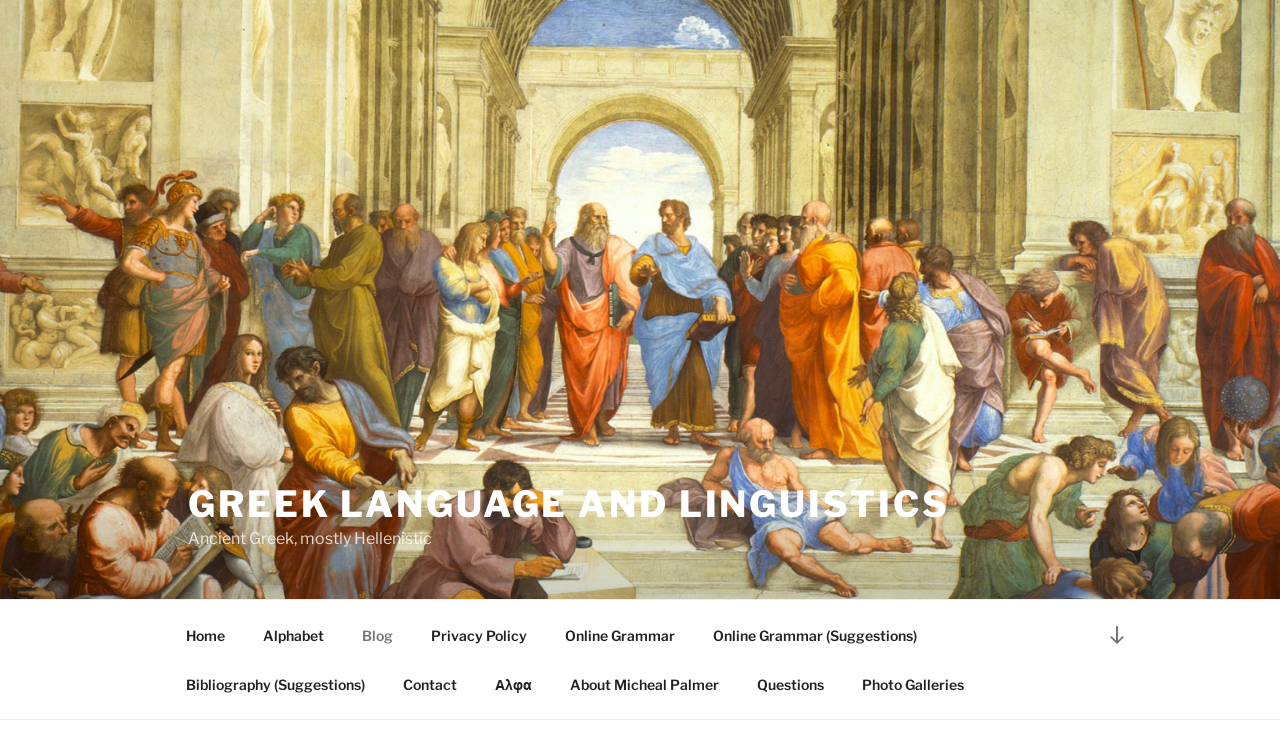

--- FILE ---
content_type: text/html; charset=UTF-8
request_url: https://blog.greek-language.com/page/2/
body_size: 39737
content:
<!DOCTYPE html>
<html dir="ltr" lang="en-US" prefix="og: https://ogp.me/ns#" class="no-js no-svg">
<head>
<meta charset="UTF-8">
<meta name="viewport" content="width=device-width, initial-scale=1.0">
<link rel="profile" href="https://gmpg.org/xfn/11">

<script>
(function(html){html.className = html.className.replace(/\bno-js\b/,'js')})(document.documentElement);
//# sourceURL=twentyseventeen_javascript_detection
</script>
<title>Greek Language and Linguistics - Ancient Greek, mostly Hellenistic - Page 2</title>

		<!-- All in One SEO 4.9.3 - aioseo.com -->
	<meta name="description" content="This is the blog for Greek-Language.com and HellenisticGreek.com. - Page 2" />
	<meta name="robots" content="noindex, nofollow, max-image-preview:large" />
	<link rel="canonical" href="https://blog.greek-language.com/" />
	<link rel="prev" href="https://blog.greek-language.com/" />
	<link rel="next" href="https://blog.greek-language.com/page/3/" />
	<meta name="generator" content="All in One SEO (AIOSEO) 4.9.3" />
		<meta property="og:locale" content="en_US" />
		<meta property="og:site_name" content="Greek Language and Linguistics - Ancient Greek, mostly Hellenistic" />
		<meta property="og:type" content="website" />
		<meta property="og:title" content="Greek Language and Linguistics - Ancient Greek, mostly Hellenistic - Page 2" />
		<meta property="og:description" content="This is the blog for Greek-Language.com and HellenisticGreek.com. - Page 2" />
		<meta property="og:url" content="https://blog.greek-language.com/" />
		<meta name="twitter:card" content="summary" />
		<meta name="twitter:site" content="@grklinguist" />
		<meta name="twitter:title" content="Greek Language and Linguistics - Ancient Greek, mostly Hellenistic - Page 2" />
		<meta name="twitter:description" content="This is the blog for Greek-Language.com and HellenisticGreek.com. - Page 2" />
		<script type="application/ld+json" class="aioseo-schema">
			{"@context":"https:\/\/schema.org","@graph":[{"@type":"BreadcrumbList","@id":"https:\/\/blog.greek-language.com\/page\/2\/#breadcrumblist","itemListElement":[{"@type":"ListItem","@id":"https:\/\/blog.greek-language.com#listItem","position":1,"name":"Home","item":"https:\/\/blog.greek-language.com","nextItem":{"@type":"ListItem","@id":"https:\/\/blog.greek-language.com\/page\/2#listItem","name":"Page 2"}},{"@type":"ListItem","@id":"https:\/\/blog.greek-language.com\/page\/2#listItem","position":2,"name":"Page 2","previousItem":{"@type":"ListItem","@id":"https:\/\/blog.greek-language.com#listItem","name":"Home"}}]},{"@type":"CollectionPage","@id":"https:\/\/blog.greek-language.com\/page\/2\/#collectionpage","url":"https:\/\/blog.greek-language.com\/page\/2\/","name":"Greek Language and Linguistics - Ancient Greek, mostly Hellenistic - Page 2","description":"This is the blog for Greek-Language.com and HellenisticGreek.com. - Page 2","inLanguage":"en-US","isPartOf":{"@id":"https:\/\/blog.greek-language.com\/#website"},"breadcrumb":{"@id":"https:\/\/blog.greek-language.com\/page\/2\/#breadcrumblist"},"about":{"@id":"https:\/\/blog.greek-language.com\/#organization"}},{"@type":"Organization","@id":"https:\/\/blog.greek-language.com\/#organization","name":"Greek Language and Linguistics","description":"Ancient Greek, mostly Hellenistic","url":"https:\/\/blog.greek-language.com\/","logo":{"@type":"ImageObject","url":"https:\/\/blog.greek-language.com\/wp-content\/uploads\/2022\/10\/Logo-Title.png","@id":"https:\/\/blog.greek-language.com\/page\/2\/#organizationLogo","width":1263,"height":175,"caption":"Greek Language and Linguistics"},"image":{"@id":"https:\/\/blog.greek-language.com\/page\/2\/#organizationLogo"},"sameAs":["https:\/\/www.facebook.com\/Greek.Linguist","https:\/\/twitter.com\/grklinguist\/"]},{"@type":"WebSite","@id":"https:\/\/blog.greek-language.com\/#website","url":"https:\/\/blog.greek-language.com\/","name":"Greek Language and Linguistics","description":"Ancient Greek, mostly Hellenistic","inLanguage":"en-US","publisher":{"@id":"https:\/\/blog.greek-language.com\/#organization"}}]}
		</script>
		<!-- All in One SEO -->

<meta name="robots" content="index,follow" />
<link rel="canonical" href="https://blog.greek-language.com/page/2/" />
<meta property="og:locale" content="en_US" />
<meta property="og:type" content="website" />
<meta property="og:title" content="Greek Language and Linguistics, Page 2" />
<meta property="og:url" content="https://blog.greek-language.com/page/2/" />
<meta property="og:site_name" name="copyright" content="Greek Language and Linguistics" />
<link rel='dns-prefetch' href='//stats.wp.com' />
<link rel="alternate" type="application/rss+xml" title="Greek Language and Linguistics &raquo; Feed" href="https://blog.greek-language.com/feed/" />
<link rel="alternate" type="application/rss+xml" title="Greek Language and Linguistics &raquo; Comments Feed" href="https://blog.greek-language.com/comments/feed/" />
<style id='wp-img-auto-sizes-contain-inline-css'>
img:is([sizes=auto i],[sizes^="auto," i]){contain-intrinsic-size:3000px 1500px}
/*# sourceURL=wp-img-auto-sizes-contain-inline-css */
</style>
<style id='wp-emoji-styles-inline-css'>

	img.wp-smiley, img.emoji {
		display: inline !important;
		border: none !important;
		box-shadow: none !important;
		height: 1em !important;
		width: 1em !important;
		margin: 0 0.07em !important;
		vertical-align: -0.1em !important;
		background: none !important;
		padding: 0 !important;
	}
/*# sourceURL=wp-emoji-styles-inline-css */
</style>
<style id='wp-block-library-inline-css'>
:root{--wp-block-synced-color:#7a00df;--wp-block-synced-color--rgb:122,0,223;--wp-bound-block-color:var(--wp-block-synced-color);--wp-editor-canvas-background:#ddd;--wp-admin-theme-color:#007cba;--wp-admin-theme-color--rgb:0,124,186;--wp-admin-theme-color-darker-10:#006ba1;--wp-admin-theme-color-darker-10--rgb:0,107,160.5;--wp-admin-theme-color-darker-20:#005a87;--wp-admin-theme-color-darker-20--rgb:0,90,135;--wp-admin-border-width-focus:2px}@media (min-resolution:192dpi){:root{--wp-admin-border-width-focus:1.5px}}.wp-element-button{cursor:pointer}:root .has-very-light-gray-background-color{background-color:#eee}:root .has-very-dark-gray-background-color{background-color:#313131}:root .has-very-light-gray-color{color:#eee}:root .has-very-dark-gray-color{color:#313131}:root .has-vivid-green-cyan-to-vivid-cyan-blue-gradient-background{background:linear-gradient(135deg,#00d084,#0693e3)}:root .has-purple-crush-gradient-background{background:linear-gradient(135deg,#34e2e4,#4721fb 50%,#ab1dfe)}:root .has-hazy-dawn-gradient-background{background:linear-gradient(135deg,#faaca8,#dad0ec)}:root .has-subdued-olive-gradient-background{background:linear-gradient(135deg,#fafae1,#67a671)}:root .has-atomic-cream-gradient-background{background:linear-gradient(135deg,#fdd79a,#004a59)}:root .has-nightshade-gradient-background{background:linear-gradient(135deg,#330968,#31cdcf)}:root .has-midnight-gradient-background{background:linear-gradient(135deg,#020381,#2874fc)}:root{--wp--preset--font-size--normal:16px;--wp--preset--font-size--huge:42px}.has-regular-font-size{font-size:1em}.has-larger-font-size{font-size:2.625em}.has-normal-font-size{font-size:var(--wp--preset--font-size--normal)}.has-huge-font-size{font-size:var(--wp--preset--font-size--huge)}.has-text-align-center{text-align:center}.has-text-align-left{text-align:left}.has-text-align-right{text-align:right}.has-fit-text{white-space:nowrap!important}#end-resizable-editor-section{display:none}.aligncenter{clear:both}.items-justified-left{justify-content:flex-start}.items-justified-center{justify-content:center}.items-justified-right{justify-content:flex-end}.items-justified-space-between{justify-content:space-between}.screen-reader-text{border:0;clip-path:inset(50%);height:1px;margin:-1px;overflow:hidden;padding:0;position:absolute;width:1px;word-wrap:normal!important}.screen-reader-text:focus{background-color:#ddd;clip-path:none;color:#444;display:block;font-size:1em;height:auto;left:5px;line-height:normal;padding:15px 23px 14px;text-decoration:none;top:5px;width:auto;z-index:100000}html :where(.has-border-color){border-style:solid}html :where([style*=border-top-color]){border-top-style:solid}html :where([style*=border-right-color]){border-right-style:solid}html :where([style*=border-bottom-color]){border-bottom-style:solid}html :where([style*=border-left-color]){border-left-style:solid}html :where([style*=border-width]){border-style:solid}html :where([style*=border-top-width]){border-top-style:solid}html :where([style*=border-right-width]){border-right-style:solid}html :where([style*=border-bottom-width]){border-bottom-style:solid}html :where([style*=border-left-width]){border-left-style:solid}html :where(img[class*=wp-image-]){height:auto;max-width:100%}:where(figure){margin:0 0 1em}html :where(.is-position-sticky){--wp-admin--admin-bar--position-offset:var(--wp-admin--admin-bar--height,0px)}@media screen and (max-width:600px){html :where(.is-position-sticky){--wp-admin--admin-bar--position-offset:0px}}

/*# sourceURL=wp-block-library-inline-css */
</style><style id='wp-block-archives-inline-css'>
.wp-block-archives{box-sizing:border-box}.wp-block-archives-dropdown label{display:block}
/*# sourceURL=https://blog.greek-language.com/wp-includes/blocks/archives/style.min.css */
</style>
<style id='wp-block-categories-inline-css'>
.wp-block-categories{box-sizing:border-box}.wp-block-categories.alignleft{margin-right:2em}.wp-block-categories.alignright{margin-left:2em}.wp-block-categories.wp-block-categories-dropdown.aligncenter{text-align:center}.wp-block-categories .wp-block-categories__label{display:block;width:100%}
/*# sourceURL=https://blog.greek-language.com/wp-includes/blocks/categories/style.min.css */
</style>
<style id='wp-block-heading-inline-css'>
h1:where(.wp-block-heading).has-background,h2:where(.wp-block-heading).has-background,h3:where(.wp-block-heading).has-background,h4:where(.wp-block-heading).has-background,h5:where(.wp-block-heading).has-background,h6:where(.wp-block-heading).has-background{padding:1.25em 2.375em}h1.has-text-align-left[style*=writing-mode]:where([style*=vertical-lr]),h1.has-text-align-right[style*=writing-mode]:where([style*=vertical-rl]),h2.has-text-align-left[style*=writing-mode]:where([style*=vertical-lr]),h2.has-text-align-right[style*=writing-mode]:where([style*=vertical-rl]),h3.has-text-align-left[style*=writing-mode]:where([style*=vertical-lr]),h3.has-text-align-right[style*=writing-mode]:where([style*=vertical-rl]),h4.has-text-align-left[style*=writing-mode]:where([style*=vertical-lr]),h4.has-text-align-right[style*=writing-mode]:where([style*=vertical-rl]),h5.has-text-align-left[style*=writing-mode]:where([style*=vertical-lr]),h5.has-text-align-right[style*=writing-mode]:where([style*=vertical-rl]),h6.has-text-align-left[style*=writing-mode]:where([style*=vertical-lr]),h6.has-text-align-right[style*=writing-mode]:where([style*=vertical-rl]){rotate:180deg}
/*# sourceURL=https://blog.greek-language.com/wp-includes/blocks/heading/style.min.css */
</style>
<style id='wp-block-latest-comments-inline-css'>
ol.wp-block-latest-comments{box-sizing:border-box;margin-left:0}:where(.wp-block-latest-comments:not([style*=line-height] .wp-block-latest-comments__comment)){line-height:1.1}:where(.wp-block-latest-comments:not([style*=line-height] .wp-block-latest-comments__comment-excerpt p)){line-height:1.8}.has-dates :where(.wp-block-latest-comments:not([style*=line-height])),.has-excerpts :where(.wp-block-latest-comments:not([style*=line-height])){line-height:1.5}.wp-block-latest-comments .wp-block-latest-comments{padding-left:0}.wp-block-latest-comments__comment{list-style:none;margin-bottom:1em}.has-avatars .wp-block-latest-comments__comment{list-style:none;min-height:2.25em}.has-avatars .wp-block-latest-comments__comment .wp-block-latest-comments__comment-excerpt,.has-avatars .wp-block-latest-comments__comment .wp-block-latest-comments__comment-meta{margin-left:3.25em}.wp-block-latest-comments__comment-excerpt p{font-size:.875em;margin:.36em 0 1.4em}.wp-block-latest-comments__comment-date{display:block;font-size:.75em}.wp-block-latest-comments .avatar,.wp-block-latest-comments__comment-avatar{border-radius:1.5em;display:block;float:left;height:2.5em;margin-right:.75em;width:2.5em}.wp-block-latest-comments[class*=-font-size] a,.wp-block-latest-comments[style*=font-size] a{font-size:inherit}
/*# sourceURL=https://blog.greek-language.com/wp-includes/blocks/latest-comments/style.min.css */
</style>
<style id='wp-block-latest-posts-inline-css'>
.wp-block-latest-posts{box-sizing:border-box}.wp-block-latest-posts.alignleft{margin-right:2em}.wp-block-latest-posts.alignright{margin-left:2em}.wp-block-latest-posts.wp-block-latest-posts__list{list-style:none}.wp-block-latest-posts.wp-block-latest-posts__list li{clear:both;overflow-wrap:break-word}.wp-block-latest-posts.is-grid{display:flex;flex-wrap:wrap}.wp-block-latest-posts.is-grid li{margin:0 1.25em 1.25em 0;width:100%}@media (min-width:600px){.wp-block-latest-posts.columns-2 li{width:calc(50% - .625em)}.wp-block-latest-posts.columns-2 li:nth-child(2n){margin-right:0}.wp-block-latest-posts.columns-3 li{width:calc(33.33333% - .83333em)}.wp-block-latest-posts.columns-3 li:nth-child(3n){margin-right:0}.wp-block-latest-posts.columns-4 li{width:calc(25% - .9375em)}.wp-block-latest-posts.columns-4 li:nth-child(4n){margin-right:0}.wp-block-latest-posts.columns-5 li{width:calc(20% - 1em)}.wp-block-latest-posts.columns-5 li:nth-child(5n){margin-right:0}.wp-block-latest-posts.columns-6 li{width:calc(16.66667% - 1.04167em)}.wp-block-latest-posts.columns-6 li:nth-child(6n){margin-right:0}}:root :where(.wp-block-latest-posts.is-grid){padding:0}:root :where(.wp-block-latest-posts.wp-block-latest-posts__list){padding-left:0}.wp-block-latest-posts__post-author,.wp-block-latest-posts__post-date{display:block;font-size:.8125em}.wp-block-latest-posts__post-excerpt,.wp-block-latest-posts__post-full-content{margin-bottom:1em;margin-top:.5em}.wp-block-latest-posts__featured-image a{display:inline-block}.wp-block-latest-posts__featured-image img{height:auto;max-width:100%;width:auto}.wp-block-latest-posts__featured-image.alignleft{float:left;margin-right:1em}.wp-block-latest-posts__featured-image.alignright{float:right;margin-left:1em}.wp-block-latest-posts__featured-image.aligncenter{margin-bottom:1em;text-align:center}
/*# sourceURL=https://blog.greek-language.com/wp-includes/blocks/latest-posts/style.min.css */
</style>
<style id='wp-block-search-inline-css'>
.wp-block-search__button{margin-left:10px;word-break:normal}.wp-block-search__button.has-icon{line-height:0}.wp-block-search__button svg{height:1.25em;min-height:24px;min-width:24px;width:1.25em;fill:currentColor;vertical-align:text-bottom}:where(.wp-block-search__button){border:1px solid #ccc;padding:6px 10px}.wp-block-search__inside-wrapper{display:flex;flex:auto;flex-wrap:nowrap;max-width:100%}.wp-block-search__label{width:100%}.wp-block-search.wp-block-search__button-only .wp-block-search__button{box-sizing:border-box;display:flex;flex-shrink:0;justify-content:center;margin-left:0;max-width:100%}.wp-block-search.wp-block-search__button-only .wp-block-search__inside-wrapper{min-width:0!important;transition-property:width}.wp-block-search.wp-block-search__button-only .wp-block-search__input{flex-basis:100%;transition-duration:.3s}.wp-block-search.wp-block-search__button-only.wp-block-search__searchfield-hidden,.wp-block-search.wp-block-search__button-only.wp-block-search__searchfield-hidden .wp-block-search__inside-wrapper{overflow:hidden}.wp-block-search.wp-block-search__button-only.wp-block-search__searchfield-hidden .wp-block-search__input{border-left-width:0!important;border-right-width:0!important;flex-basis:0;flex-grow:0;margin:0;min-width:0!important;padding-left:0!important;padding-right:0!important;width:0!important}:where(.wp-block-search__input){appearance:none;border:1px solid #949494;flex-grow:1;font-family:inherit;font-size:inherit;font-style:inherit;font-weight:inherit;letter-spacing:inherit;line-height:inherit;margin-left:0;margin-right:0;min-width:3rem;padding:8px;text-decoration:unset!important;text-transform:inherit}:where(.wp-block-search__button-inside .wp-block-search__inside-wrapper){background-color:#fff;border:1px solid #949494;box-sizing:border-box;padding:4px}:where(.wp-block-search__button-inside .wp-block-search__inside-wrapper) .wp-block-search__input{border:none;border-radius:0;padding:0 4px}:where(.wp-block-search__button-inside .wp-block-search__inside-wrapper) .wp-block-search__input:focus{outline:none}:where(.wp-block-search__button-inside .wp-block-search__inside-wrapper) :where(.wp-block-search__button){padding:4px 8px}.wp-block-search.aligncenter .wp-block-search__inside-wrapper{margin:auto}.wp-block[data-align=right] .wp-block-search.wp-block-search__button-only .wp-block-search__inside-wrapper{float:right}
/*# sourceURL=https://blog.greek-language.com/wp-includes/blocks/search/style.min.css */
</style>
<style id='wp-block-search-theme-inline-css'>
.wp-block-search .wp-block-search__label{font-weight:700}.wp-block-search__button{border:1px solid #ccc;padding:.375em .625em}
/*# sourceURL=https://blog.greek-language.com/wp-includes/blocks/search/theme.min.css */
</style>
<style id='wp-block-group-inline-css'>
.wp-block-group{box-sizing:border-box}:where(.wp-block-group.wp-block-group-is-layout-constrained){position:relative}
/*# sourceURL=https://blog.greek-language.com/wp-includes/blocks/group/style.min.css */
</style>
<style id='wp-block-group-theme-inline-css'>
:where(.wp-block-group.has-background){padding:1.25em 2.375em}
/*# sourceURL=https://blog.greek-language.com/wp-includes/blocks/group/theme.min.css */
</style>
<style id='global-styles-inline-css'>
:root{--wp--preset--aspect-ratio--square: 1;--wp--preset--aspect-ratio--4-3: 4/3;--wp--preset--aspect-ratio--3-4: 3/4;--wp--preset--aspect-ratio--3-2: 3/2;--wp--preset--aspect-ratio--2-3: 2/3;--wp--preset--aspect-ratio--16-9: 16/9;--wp--preset--aspect-ratio--9-16: 9/16;--wp--preset--color--black: #000000;--wp--preset--color--cyan-bluish-gray: #abb8c3;--wp--preset--color--white: #ffffff;--wp--preset--color--pale-pink: #f78da7;--wp--preset--color--vivid-red: #cf2e2e;--wp--preset--color--luminous-vivid-orange: #ff6900;--wp--preset--color--luminous-vivid-amber: #fcb900;--wp--preset--color--light-green-cyan: #7bdcb5;--wp--preset--color--vivid-green-cyan: #00d084;--wp--preset--color--pale-cyan-blue: #8ed1fc;--wp--preset--color--vivid-cyan-blue: #0693e3;--wp--preset--color--vivid-purple: #9b51e0;--wp--preset--gradient--vivid-cyan-blue-to-vivid-purple: linear-gradient(135deg,rgb(6,147,227) 0%,rgb(155,81,224) 100%);--wp--preset--gradient--light-green-cyan-to-vivid-green-cyan: linear-gradient(135deg,rgb(122,220,180) 0%,rgb(0,208,130) 100%);--wp--preset--gradient--luminous-vivid-amber-to-luminous-vivid-orange: linear-gradient(135deg,rgb(252,185,0) 0%,rgb(255,105,0) 100%);--wp--preset--gradient--luminous-vivid-orange-to-vivid-red: linear-gradient(135deg,rgb(255,105,0) 0%,rgb(207,46,46) 100%);--wp--preset--gradient--very-light-gray-to-cyan-bluish-gray: linear-gradient(135deg,rgb(238,238,238) 0%,rgb(169,184,195) 100%);--wp--preset--gradient--cool-to-warm-spectrum: linear-gradient(135deg,rgb(74,234,220) 0%,rgb(151,120,209) 20%,rgb(207,42,186) 40%,rgb(238,44,130) 60%,rgb(251,105,98) 80%,rgb(254,248,76) 100%);--wp--preset--gradient--blush-light-purple: linear-gradient(135deg,rgb(255,206,236) 0%,rgb(152,150,240) 100%);--wp--preset--gradient--blush-bordeaux: linear-gradient(135deg,rgb(254,205,165) 0%,rgb(254,45,45) 50%,rgb(107,0,62) 100%);--wp--preset--gradient--luminous-dusk: linear-gradient(135deg,rgb(255,203,112) 0%,rgb(199,81,192) 50%,rgb(65,88,208) 100%);--wp--preset--gradient--pale-ocean: linear-gradient(135deg,rgb(255,245,203) 0%,rgb(182,227,212) 50%,rgb(51,167,181) 100%);--wp--preset--gradient--electric-grass: linear-gradient(135deg,rgb(202,248,128) 0%,rgb(113,206,126) 100%);--wp--preset--gradient--midnight: linear-gradient(135deg,rgb(2,3,129) 0%,rgb(40,116,252) 100%);--wp--preset--font-size--small: 13px;--wp--preset--font-size--medium: 20px;--wp--preset--font-size--large: 36px;--wp--preset--font-size--x-large: 42px;--wp--preset--spacing--20: 0.44rem;--wp--preset--spacing--30: 0.67rem;--wp--preset--spacing--40: 1rem;--wp--preset--spacing--50: 1.5rem;--wp--preset--spacing--60: 2.25rem;--wp--preset--spacing--70: 3.38rem;--wp--preset--spacing--80: 5.06rem;--wp--preset--shadow--natural: 6px 6px 9px rgba(0, 0, 0, 0.2);--wp--preset--shadow--deep: 12px 12px 50px rgba(0, 0, 0, 0.4);--wp--preset--shadow--sharp: 6px 6px 0px rgba(0, 0, 0, 0.2);--wp--preset--shadow--outlined: 6px 6px 0px -3px rgb(255, 255, 255), 6px 6px rgb(0, 0, 0);--wp--preset--shadow--crisp: 6px 6px 0px rgb(0, 0, 0);}:where(.is-layout-flex){gap: 0.5em;}:where(.is-layout-grid){gap: 0.5em;}body .is-layout-flex{display: flex;}.is-layout-flex{flex-wrap: wrap;align-items: center;}.is-layout-flex > :is(*, div){margin: 0;}body .is-layout-grid{display: grid;}.is-layout-grid > :is(*, div){margin: 0;}:where(.wp-block-columns.is-layout-flex){gap: 2em;}:where(.wp-block-columns.is-layout-grid){gap: 2em;}:where(.wp-block-post-template.is-layout-flex){gap: 1.25em;}:where(.wp-block-post-template.is-layout-grid){gap: 1.25em;}.has-black-color{color: var(--wp--preset--color--black) !important;}.has-cyan-bluish-gray-color{color: var(--wp--preset--color--cyan-bluish-gray) !important;}.has-white-color{color: var(--wp--preset--color--white) !important;}.has-pale-pink-color{color: var(--wp--preset--color--pale-pink) !important;}.has-vivid-red-color{color: var(--wp--preset--color--vivid-red) !important;}.has-luminous-vivid-orange-color{color: var(--wp--preset--color--luminous-vivid-orange) !important;}.has-luminous-vivid-amber-color{color: var(--wp--preset--color--luminous-vivid-amber) !important;}.has-light-green-cyan-color{color: var(--wp--preset--color--light-green-cyan) !important;}.has-vivid-green-cyan-color{color: var(--wp--preset--color--vivid-green-cyan) !important;}.has-pale-cyan-blue-color{color: var(--wp--preset--color--pale-cyan-blue) !important;}.has-vivid-cyan-blue-color{color: var(--wp--preset--color--vivid-cyan-blue) !important;}.has-vivid-purple-color{color: var(--wp--preset--color--vivid-purple) !important;}.has-black-background-color{background-color: var(--wp--preset--color--black) !important;}.has-cyan-bluish-gray-background-color{background-color: var(--wp--preset--color--cyan-bluish-gray) !important;}.has-white-background-color{background-color: var(--wp--preset--color--white) !important;}.has-pale-pink-background-color{background-color: var(--wp--preset--color--pale-pink) !important;}.has-vivid-red-background-color{background-color: var(--wp--preset--color--vivid-red) !important;}.has-luminous-vivid-orange-background-color{background-color: var(--wp--preset--color--luminous-vivid-orange) !important;}.has-luminous-vivid-amber-background-color{background-color: var(--wp--preset--color--luminous-vivid-amber) !important;}.has-light-green-cyan-background-color{background-color: var(--wp--preset--color--light-green-cyan) !important;}.has-vivid-green-cyan-background-color{background-color: var(--wp--preset--color--vivid-green-cyan) !important;}.has-pale-cyan-blue-background-color{background-color: var(--wp--preset--color--pale-cyan-blue) !important;}.has-vivid-cyan-blue-background-color{background-color: var(--wp--preset--color--vivid-cyan-blue) !important;}.has-vivid-purple-background-color{background-color: var(--wp--preset--color--vivid-purple) !important;}.has-black-border-color{border-color: var(--wp--preset--color--black) !important;}.has-cyan-bluish-gray-border-color{border-color: var(--wp--preset--color--cyan-bluish-gray) !important;}.has-white-border-color{border-color: var(--wp--preset--color--white) !important;}.has-pale-pink-border-color{border-color: var(--wp--preset--color--pale-pink) !important;}.has-vivid-red-border-color{border-color: var(--wp--preset--color--vivid-red) !important;}.has-luminous-vivid-orange-border-color{border-color: var(--wp--preset--color--luminous-vivid-orange) !important;}.has-luminous-vivid-amber-border-color{border-color: var(--wp--preset--color--luminous-vivid-amber) !important;}.has-light-green-cyan-border-color{border-color: var(--wp--preset--color--light-green-cyan) !important;}.has-vivid-green-cyan-border-color{border-color: var(--wp--preset--color--vivid-green-cyan) !important;}.has-pale-cyan-blue-border-color{border-color: var(--wp--preset--color--pale-cyan-blue) !important;}.has-vivid-cyan-blue-border-color{border-color: var(--wp--preset--color--vivid-cyan-blue) !important;}.has-vivid-purple-border-color{border-color: var(--wp--preset--color--vivid-purple) !important;}.has-vivid-cyan-blue-to-vivid-purple-gradient-background{background: var(--wp--preset--gradient--vivid-cyan-blue-to-vivid-purple) !important;}.has-light-green-cyan-to-vivid-green-cyan-gradient-background{background: var(--wp--preset--gradient--light-green-cyan-to-vivid-green-cyan) !important;}.has-luminous-vivid-amber-to-luminous-vivid-orange-gradient-background{background: var(--wp--preset--gradient--luminous-vivid-amber-to-luminous-vivid-orange) !important;}.has-luminous-vivid-orange-to-vivid-red-gradient-background{background: var(--wp--preset--gradient--luminous-vivid-orange-to-vivid-red) !important;}.has-very-light-gray-to-cyan-bluish-gray-gradient-background{background: var(--wp--preset--gradient--very-light-gray-to-cyan-bluish-gray) !important;}.has-cool-to-warm-spectrum-gradient-background{background: var(--wp--preset--gradient--cool-to-warm-spectrum) !important;}.has-blush-light-purple-gradient-background{background: var(--wp--preset--gradient--blush-light-purple) !important;}.has-blush-bordeaux-gradient-background{background: var(--wp--preset--gradient--blush-bordeaux) !important;}.has-luminous-dusk-gradient-background{background: var(--wp--preset--gradient--luminous-dusk) !important;}.has-pale-ocean-gradient-background{background: var(--wp--preset--gradient--pale-ocean) !important;}.has-electric-grass-gradient-background{background: var(--wp--preset--gradient--electric-grass) !important;}.has-midnight-gradient-background{background: var(--wp--preset--gradient--midnight) !important;}.has-small-font-size{font-size: var(--wp--preset--font-size--small) !important;}.has-medium-font-size{font-size: var(--wp--preset--font-size--medium) !important;}.has-large-font-size{font-size: var(--wp--preset--font-size--large) !important;}.has-x-large-font-size{font-size: var(--wp--preset--font-size--x-large) !important;}
/*# sourceURL=global-styles-inline-css */
</style>

<style id='classic-theme-styles-inline-css'>
/*! This file is auto-generated */
.wp-block-button__link{color:#fff;background-color:#32373c;border-radius:9999px;box-shadow:none;text-decoration:none;padding:calc(.667em + 2px) calc(1.333em + 2px);font-size:1.125em}.wp-block-file__button{background:#32373c;color:#fff;text-decoration:none}
/*# sourceURL=/wp-includes/css/classic-themes.min.css */
</style>
<link rel='stylesheet' id='wc-gallery-style-css' href='https://blog.greek-language.com/wp-content/plugins/boldgrid-gallery/includes/css/style.css?ver=1.55' media='all' />
<link rel='stylesheet' id='wc-gallery-popup-style-css' href='https://blog.greek-language.com/wp-content/plugins/boldgrid-gallery/includes/css/magnific-popup.css?ver=1.1.0' media='all' />
<link rel='stylesheet' id='wc-gallery-flexslider-style-css' href='https://blog.greek-language.com/wp-content/plugins/boldgrid-gallery/includes/vendors/flexslider/flexslider.css?ver=2.6.1' media='all' />
<link rel='stylesheet' id='wc-gallery-owlcarousel-style-css' href='https://blog.greek-language.com/wp-content/plugins/boldgrid-gallery/includes/vendors/owlcarousel/assets/owl.carousel.css?ver=2.1.4' media='all' />
<link rel='stylesheet' id='wc-gallery-owlcarousel-theme-style-css' href='https://blog.greek-language.com/wp-content/plugins/boldgrid-gallery/includes/vendors/owlcarousel/assets/owl.theme.default.css?ver=2.1.4' media='all' />
<link rel='stylesheet' id='h5p-plugin-styles-css' href='https://blog.greek-language.com/wp-content/plugins/h5p/h5p-php-library/styles/h5p.css?ver=1.16.2' media='all' />
<link rel='stylesheet' id='twentyseventeen-fonts-css' href='https://blog.greek-language.com/wp-content/themes/twentyseventeen/assets/fonts/font-libre-franklin.css?ver=20230328' media='all' />
<link rel='stylesheet' id='twentyseventeen-style-css' href='https://blog.greek-language.com/wp-content/themes/twentyseventeen/style.css?ver=20251202' media='all' />
<link rel='stylesheet' id='twentyseventeen-block-style-css' href='https://blog.greek-language.com/wp-content/themes/twentyseventeen/assets/css/blocks.css?ver=20240729' media='all' />
<link rel='stylesheet' id='boldgrid-components-css' href='https://blog.greek-language.com/wp-content/plugins/post-and-page-builder/assets/css/components.min.css?ver=2.16.5' media='all' />
<link rel='stylesheet' id='font-awesome-css' href='https://blog.greek-language.com/wp-content/plugins/post-and-page-builder/assets/css/font-awesome.min.css?ver=4.7' media='all' />
<link rel='stylesheet' id='boldgrid-fe-css' href='https://blog.greek-language.com/wp-content/plugins/post-and-page-builder/assets/css/editor-fe.min.css?ver=1.27.10' media='all' />
<link rel='stylesheet' id='boldgrid-custom-styles-css' href='https://blog.greek-language.com/wp-content/plugins/post-and-page-builder/assets/css/custom-styles.css?ver=6.9' media='all' />
<link rel='stylesheet' id='bgpbpp-public-css' href='https://blog.greek-language.com/wp-content/plugins/post-and-page-builder-premium/dist/application.min.css?ver=1.2.7' media='all' />
<script src="https://blog.greek-language.com/wp-includes/js/jquery/jquery.min.js?ver=3.7.1" id="jquery-core-js"></script>
<script src="https://blog.greek-language.com/wp-includes/js/jquery/jquery-migrate.min.js?ver=3.4.1" id="jquery-migrate-js"></script>
<script id="twentyseventeen-global-js-extra">
var twentyseventeenScreenReaderText = {"quote":"\u003Csvg class=\"icon icon-quote-right\" aria-hidden=\"true\" role=\"img\"\u003E \u003Cuse href=\"#icon-quote-right\" xlink:href=\"#icon-quote-right\"\u003E\u003C/use\u003E \u003C/svg\u003E","expand":"Expand child menu","collapse":"Collapse child menu","icon":"\u003Csvg class=\"icon icon-angle-down\" aria-hidden=\"true\" role=\"img\"\u003E \u003Cuse href=\"#icon-angle-down\" xlink:href=\"#icon-angle-down\"\u003E\u003C/use\u003E \u003Cspan class=\"svg-fallback icon-angle-down\"\u003E\u003C/span\u003E\u003C/svg\u003E"};
//# sourceURL=twentyseventeen-global-js-extra
</script>
<script src="https://blog.greek-language.com/wp-content/themes/twentyseventeen/assets/js/global.js?ver=20211130" id="twentyseventeen-global-js" defer data-wp-strategy="defer"></script>
<script src="https://blog.greek-language.com/wp-content/themes/twentyseventeen/assets/js/navigation.js?ver=20210122" id="twentyseventeen-navigation-js" defer data-wp-strategy="defer"></script>
<link rel="https://api.w.org/" href="https://blog.greek-language.com/wp-json/" /><link rel="EditURI" type="application/rsd+xml" title="RSD" href="https://blog.greek-language.com/xmlrpc.php?rsd" />
<meta name="generator" content="WordPress 6.9" />
	<style>img#wpstats{display:none}</style>
		<link rel="icon" href="https://blog.greek-language.com/wp-content/uploads/2022/01/cropped-RaphaelPhilosophers2015Wordpress-32x32.png" sizes="32x32" />
<link rel="icon" href="https://blog.greek-language.com/wp-content/uploads/2022/01/cropped-RaphaelPhilosophers2015Wordpress-192x192.png" sizes="192x192" />
<link rel="apple-touch-icon" href="https://blog.greek-language.com/wp-content/uploads/2022/01/cropped-RaphaelPhilosophers2015Wordpress-180x180.png" />
<meta name="msapplication-TileImage" content="https://blog.greek-language.com/wp-content/uploads/2022/01/cropped-RaphaelPhilosophers2015Wordpress-270x270.png" />
</head>

<body class="home blog paged wp-embed-responsive paged-2 wp-theme-twentyseventeen boldgrid-ppb group-blog hfeed has-header-image has-sidebar colors-light">
<div id="page" class="site">
	<a class="skip-link screen-reader-text" href="#content">
		Skip to content	</a>

	<header id="masthead" class="site-header">

		<div class="custom-header">

		<div class="custom-header-media">
			<div id="wp-custom-header" class="wp-custom-header"><img src="https://blog.greek-language.com/wp-content/uploads/2022/02/cropped-WebsiteHeader.png" width="2000" height="1200" alt="" srcset="https://blog.greek-language.com/wp-content/uploads/2022/02/cropped-WebsiteHeader.png 2000w, https://blog.greek-language.com/wp-content/uploads/2022/02/cropped-WebsiteHeader-300x180.png 300w, https://blog.greek-language.com/wp-content/uploads/2022/02/cropped-WebsiteHeader-1024x614.png 1024w, https://blog.greek-language.com/wp-content/uploads/2022/02/cropped-WebsiteHeader-768x461.png 768w, https://blog.greek-language.com/wp-content/uploads/2022/02/cropped-WebsiteHeader-1536x922.png 1536w, https://blog.greek-language.com/wp-content/uploads/2022/02/cropped-WebsiteHeader-250x150.png 250w, https://blog.greek-language.com/wp-content/uploads/2022/02/cropped-WebsiteHeader-550x330.png 550w, https://blog.greek-language.com/wp-content/uploads/2022/02/cropped-WebsiteHeader-800x480.png 800w, https://blog.greek-language.com/wp-content/uploads/2022/02/cropped-WebsiteHeader-500x300.png 500w, https://blog.greek-language.com/wp-content/uploads/2022/02/cropped-WebsiteHeader-833x500.png 833w" sizes="(max-width: 767px) 200vw, 100vw" decoding="async" fetchpriority="high" /></div>		</div>

	<div class="site-branding">
	<div class="wrap">

		
		<div class="site-branding-text">
							<h1 class="site-title"><a href="https://blog.greek-language.com/" rel="home" >Greek Language and Linguistics</a></h1>
							<p class="site-description">Ancient Greek, mostly Hellenistic</p>
					</div><!-- .site-branding-text -->

		
	</div><!-- .wrap -->
</div><!-- .site-branding -->

</div><!-- .custom-header -->

					<div class="navigation-top">
				<div class="wrap">
					<nav id="site-navigation" class="main-navigation" aria-label="Top Menu">
	<button class="menu-toggle" aria-controls="top-menu" aria-expanded="false">
		<svg class="icon icon-bars" aria-hidden="true" role="img"> <use href="#icon-bars" xlink:href="#icon-bars"></use> </svg><svg class="icon icon-close" aria-hidden="true" role="img"> <use href="#icon-close" xlink:href="#icon-close"></use> </svg>Menu	</button>

	<div class="menu-pages-container"><ul id="top-menu" class="menu"><li id="menu-item-108" class="menu-item menu-item-type-custom menu-item-object-custom menu-item-108"><a href="https://greek-language.com/">Home</a></li>
<li id="menu-item-112" class="menu-item menu-item-type-custom menu-item-object-custom menu-item-112"><a href="https://www.greek-language.com/Alphabet.html">Alphabet</a></li>
<li id="menu-item-114" class="menu-item menu-item-type-custom menu-item-object-custom current-menu-item menu-item-home menu-item-114"><a href="https://blog.greek-language.com">Blog</a></li>
<li id="menu-item-109" class="menu-item menu-item-type-post_type menu-item-object-page menu-item-privacy-policy menu-item-109"><a rel="privacy-policy" href="https://blog.greek-language.com/privacy-policy/">Privacy Policy</a></li>
<li id="menu-item-113" class="menu-item menu-item-type-custom menu-item-object-custom menu-item-113"><a href="https://hellenisticgreek.com">Online Grammar</a></li>
<li id="menu-item-110" class="menu-item menu-item-type-post_type menu-item-object-page menu-item-110"><a href="https://blog.greek-language.com/suggest-an-improvement/">Online Grammar (Suggestions)</a></li>
<li id="menu-item-2351" class="menu-item menu-item-type-post_type menu-item-object-page menu-item-2351"><a href="https://blog.greek-language.com/bibliography/">Bibliography (Suggestions)</a></li>
<li id="menu-item-2352" class="menu-item menu-item-type-post_type menu-item-object-page menu-item-2352"><a href="https://blog.greek-language.com/contact/">Contact</a></li>
<li id="menu-item-2353" class="menu-item menu-item-type-post_type menu-item-object-page menu-item-2353"><a href="https://blog.greek-language.com/%ce%b1%ce%bb%cf%86%ce%b1/">Αλφα</a></li>
<li id="menu-item-2354" class="menu-item menu-item-type-post_type menu-item-object-page menu-item-2354"><a href="https://blog.greek-language.com/about-micheal-palmer-2/">About Micheal Palmer</a></li>
<li id="menu-item-2355" class="menu-item menu-item-type-post_type menu-item-object-page menu-item-2355"><a href="https://blog.greek-language.com/questions/">Questions</a></li>
<li id="menu-item-2359" class="menu-item menu-item-type-post_type menu-item-object-page menu-item-2359"><a href="https://blog.greek-language.com/photo-galleries/">Photo Galleries</a></li>
</ul></div>
			<a href="#content" class="menu-scroll-down"><svg class="icon icon-arrow-right" aria-hidden="true" role="img"> <use href="#icon-arrow-right" xlink:href="#icon-arrow-right"></use> </svg><span class="screen-reader-text">
			Scroll down to content		</span></a>
	</nav><!-- #site-navigation -->
				</div><!-- .wrap -->
			</div><!-- .navigation-top -->
		
	</header><!-- #masthead -->

	
	<div class="site-content-contain">
		<div id="content" class="site-content">

<div class="wrap">
		<header class="page-header">
		<h2 class="page-title">Posts</h2>
	</header>
	
	<div id="primary" class="content-area">
		<main id="main" class="site-main">

			
<article id="post-40" class="post-40 post type-post status-publish format-standard hentry category-punctuation tag-punctuation">
		<header class="entry-header">
		<div class="entry-meta"><span class="screen-reader-text">Posted on</span> <a href="https://blog.greek-language.com/2022/02/14/punctuation-in-ancient-greek-texts-part-ii/" rel="bookmark"><time class="entry-date published" datetime="2022-02-14T22:15:33-05:00">February 14, 2022</time><time class="updated" datetime="2023-02-15T20:45:30-05:00">February 15, 2023</time></a></div><!-- .entry-meta --><h3 class="entry-title"><a href="https://blog.greek-language.com/2022/02/14/punctuation-in-ancient-greek-texts-part-ii/" rel="bookmark">Punctuation in Ancient Greek Texts, Part II</a></h3>	</header><!-- .entry-header -->

	
	<div class="entry-content">
		<div class="boldgrid-section">
<div class="container">
<div class="row">
<div class="col-md-12 col-xs-12 col-sm-12 col-lg-12">
<figure id="attachment_41" aria-describedby="caption-attachment-41" style="width: 284px" class="wp-caption alignleft"><img decoding="async" class="wp-image-41 size-full" src="https://blog.greek-language.com/wp-content/uploads/2022/02/Philippians1_1-2-284x198-1.jpg" alt="" width="284" height="198" srcset="https://blog.greek-language.com/wp-content/uploads/2022/02/Philippians1_1-2-284x198-1.jpg 284w, https://blog.greek-language.com/wp-content/uploads/2022/02/Philippians1_1-2-284x198-1-250x174.jpg 250w, https://blog.greek-language.com/wp-content/uploads/2022/02/Philippians1_1-2-284x198-1-258x180.jpg 258w" sizes="(max-width: 284px) 100vw, 284px" /><figcaption id="caption-attachment-41" class="wp-caption-text">Philippians 1:1-2 in Codex Sinaiticus</figcaption></figure>
<p class="">Here is a good example of what I had to say in my last post about the lack of punctuation in Ancient Greek, including the absence of spaces between words. The image is from Codex Sinaiticus, Philippians 1:1-2.</p>
<p class="">Here is the same text with spaces added between the words:</p>
<p class="">ΠΑΥΛΟΣ &nbsp;ΚΑΙ &nbsp;ΤΙΜΟΘΕΟΣ &nbsp;ΔΟΥΛΟΙ ΧΥ &nbsp;ΙΥ &nbsp;ΠΑΣΙΝ &nbsp;ΤΟΙΣ &nbsp;ΑΓΙΟΙΣ &nbsp;ΕΝ &nbsp;ΧΥ &nbsp;ΙΥ ΤΟΙΣ &nbsp;ΟΥΣΙΝ &nbsp;ΕΝ &nbsp;ΦΙΛΙΠΠΟΙΣ &nbsp;ΣΥΝ &nbsp;ΕΠΙΣΚΟΠΟΙΣ &nbsp;ΚΑΙ &nbsp;ΔΙΑΚΟΝΟΙΣ &nbsp;ΧΑΡΙΣ &nbsp;ΥΜΙΝ &nbsp;ΚΑΙ &nbsp;ΕΙΡΗΝΥ &nbsp;ΑΠΟ &nbsp;ΘΥ &nbsp;ΠΑΤΡΟΣ &nbsp;ΗΜΩΝ &nbsp;ΚΑΙ &nbsp;ΚΥ &nbsp;ΙΥ &nbsp;ΧΥ</p>
<p class="">Notice in addition to the lack of punctuation and spacing, the regular use of abbreviations for the words God (ΘΕΟΥ = ΘΥ), Lord (ΚΥΡΙΟΥ = ΚΥ), Jesus (ΙΗΣΟΥ = ΙΥ), and Christ (ΧΡΙΣΤΟΥ = ΧΥ). In Codex Sinaiticus as in all of the early manuscripts, such abbreviations are marked by a macron (¯) over the letters. I was not able to do that when I typed out the version with the spaces above. By including both the first and last letters in the abbreviation, the CASE of the words in question is clear (Genitive in this context for all of them), so even the abbreviations present minimal difficulty for a reasonably fluent reader of Hellenistic Greek.</p>
<p class="">To see the earlier discussion, go here:</p>
<ul class="">
<li><a href="https://blog.greek-language.com/?p=38&amp;preview=true">Punctuation in Ancient Greek Texts, Part I</a></li>
</ul>
<p class="">On January 6, 2013 I added a third post on the topic of punctuation:</p>
<ul class="">
<li><a href="https://blog.greek-language.com/?p=42&amp;preview=true">Punctuation in Ancient Greek Texts, Part III (Quotations)</a></li>
</ul>
<h2 class="">Important! [Added <strong>Jan. 19, 2015</strong>]</h2>
<p class=""><span style="font-size: 1rem;">While the earliest manuscripts of the biblical texts did not contain punctuation, it is usually clear to a competent reader of Ancient Greek where the punctuation belongs.</span></p>
<p class="">It is a serious mistake to assume that the absence of punctuation in those manuscripts means a person who does not read Greek is free to choose where to put the punctuation in an English translation. To make decisions about where the punctuation belongs it is necessary to read Ancient Greek very well. Many options that would seem to be available in an English text are ruled out by the structure of the Greek text.</p>
</div>
</div>
</div>
</div>
	</div><!-- .entry-content -->

	
</article><!-- #post-40 -->

<article id="post-45" class="post-45 post type-post status-publish format-standard hentry category-punctuation category-usage-of- tag-conjunction tag-8">
		<header class="entry-header">
		<div class="entry-meta"><span class="screen-reader-text">Posted on</span> <a href="https://blog.greek-language.com/2022/02/14/usage-of-%ce%ba%ce%b1%ce%af/" rel="bookmark"><time class="entry-date published updated" datetime="2022-02-14T22:13:45-05:00">February 14, 2022</time></a></div><!-- .entry-meta --><h3 class="entry-title"><a href="https://blog.greek-language.com/2022/02/14/usage-of-%ce%ba%ce%b1%ce%af/" rel="bookmark">Usage of καί</a></h3>	</header><!-- .entry-header -->

	
	<div class="entry-content">
		<div class="boldgrid-section">
<div class="container">
<div class="row">
<div class="col-md-12 col-xs-12 col-sm-12">
<p class=""><strong>Originally published May 15, 2012: Usage of καί</strong></p>
<p class=""><span style="font-size: 1rem;"><img decoding="async" class=" wp-image-51 alignleft" src="https://blog.greek-language.com/wp-content/uploads/2022/02/Matthew2_11-279x300.png" alt="" width="180" height="193">Earlier today,&nbsp;Eric Rasmusen posted the following comment in the&nbsp;Punctuation in Ancient Greek Texts discussion. While his comment is related to that topic, it raises a question more specific to the usage of </span><strong style="font-size: 1rem;">καί</strong><span style="font-size: 1rem;">, and I would like to invite other comments more particular to the use of that conjunction than to punctuation.</span></p>
<h2 class="">Here&#8217;s what Eric had to say:</h2>
<blockquote class="">
<p class="">I don’t know Greek. I have a question about Biblical Greek, which often strikes me as ugly in literal translation. I was just reading Colossians in English and wondered whether most of the “and”‘s in it ought to be translated by periods. In other words: is the Greek word kai actually mean NEW SENTENCE?</p>
<p class="">3:13 Forbearing one another, and forgiving one another, if any man have aquarrel against any: even as Christ forgave you, so also do ye.</p>
<p class="">3:14 And above all these things put on charity, which is the bond of perfectness.</p>
<p class="">3:15 And let the peace of God rule in your hearts, to the which also ye are called in one body; and be ye thankful.</p>
</blockquote>
<h2 class="">And here&#8217;s my response, to which you can feel free to add:</h2>
<p class="">I agree that overly literal translations sound “ugly.” That’s because they try to make English sound like Greek, and that’s just not normal English usage!</p>
<p class="">As to the meaning of καί…</p>
<p class="">No. Καί is not equivalent to a verbal punctuation mark. It can be used in all of the ways that the English word “and” can be in English, plus a few others. I’ll stick to ways that have a parallel in English to make the discussion below easy to follow.</p>
<h2 class="">Usage of καί to link words</h2>
<p class="">Καί can be used to link two or more simple words in a list:</p>
<p class="">χρυσὸν <span style="color: #ff0000;">καὶ</span> λίβανον <span style="color: #ff0000;">καὶ</span> σμύρναν</p>
<p class="">gold <strong>and</strong> frankincense <strong>and</strong> myrrh (Matthew 2:11)</p>
<p class="">Σίμωνος <span style="color: #ff0000;">καὶ</span> Ἀνδρέου</p>
<p class="">Simon <strong>and</strong> Andrew (Mark 1:29)</p>
<h2 class="">To link phrases</h2>
<p class="">Καί can be used to link two or more phrases:</p>
<p class="">γῆ Ζαβουλὼν <span style="color: #ff0000;">καὶ</span> γῆ Νεφθαλίμ</p>
<p class="">The land of Zebulun <strong>and</strong> the land of Naphtali (Matthew 4:15)</p>
<h2 class="">To link clauses</h2>
<p class="">Καί can be used to link entire clauses:</p>
<p class="">τέξεται. . . υἱόν, <span style="color: #ff0000;">καὶ</span> καλέσεις τὸ ὄνομα αὐτοῦ Ἰησοῦν</p>
<p class="">She will bear a son, <strong>and</strong> you will name him “Jesus” (Matthew 1:21)</p>
<h2 class="">Usage of &#8220;and&#8221; in English differs from the usage of καί in Greek.</h2>
<p class="">In English we often omit “and” when it would sound repetitive. For example, in the first example above (Matthew 2:11), a more natural English translation would be “gold, frankincense, and myrrh” rather than “gold and frankincense and myrrh.” In a list of three or more items, we tend to use “and” only between the last two in Engli sh. In ancient Greek texts, however, it is quite common to find καί between each set of items in the list. While including “and” in all of these places in the English translation would sound “ugly” as you put it, including και´in Greek sounds quite normal.</p>
<p class="">Because Ancient Greek had a much more developed system of grammatical endings (for verbs, nouns, pronouns, adjectives, etc.), it was possible to write sentences that were considerably longer than what would be understandable in English. Often the parts of such long sentences were held together by conjunctions like καί. There were, of course, many other such conjunctions, but καί was among the most common. Overly literal translations attempt to make English work like Greek and include all of those conjunctions rather than breaking the long sentences down into the smaller units that English usage requires. This results both in “ugly” sounding sentences and a significant loss of comprehensibility.</p>
<p class=""><strong>Note added February 14, 2022</strong>:</p>
<p class="">For more on punctuation in Ancient Greek, see these posts:</p>
<ul class="">
<li><a href="https://blog.greek-language.com/?p=38&amp;preview=true">Punctuation in Ancient Greek, Part I</a></li>
<li><a href="https://blog.greek-language.com/?p=40&amp;preview=true">Punctuation in Ancient Greek, Part II</a></li>
<li><a href="https://blog.greek-language.com/?p=42&amp;preview=true">Punctuation in Ancient Greek, Part III (Quotations)</a></li>
</ul>
<p>&nbsp;</p>
</div>
</div>
</div>
</div>
	</div><!-- .entry-content -->

	
</article><!-- #post-45 -->

<article id="post-38" class="post-38 post type-post status-publish format-standard hentry category-punctuation tag-punctuation tag-spaces-between-words">
		<header class="entry-header">
		<div class="entry-meta"><span class="screen-reader-text">Posted on</span> <a href="https://blog.greek-language.com/2022/02/14/punctuation-in-ancient-greek-texts-part-i/" rel="bookmark"><time class="entry-date published" datetime="2022-02-14T21:18:55-05:00">February 14, 2022</time><time class="updated" datetime="2022-02-14T22:14:13-05:00">February 14, 2022</time></a></div><!-- .entry-meta --><h3 class="entry-title"><a href="https://blog.greek-language.com/2022/02/14/punctuation-in-ancient-greek-texts-part-i/" rel="bookmark">Punctuation in Ancient Greek Texts, Part I</a></h3>	</header><!-- .entry-header -->

	
	<div class="entry-content">
		<div class="boldgrid-section">
<div class="container">
<div class="row" style="padding-top: 16px;">
<div class="col-md-12 col-xs-12 col-sm-12">
<figure id="attachment_48" aria-describedby="caption-attachment-48" style="width: 137px" class="wp-caption alignleft"><img loading="lazy" decoding="async" class="wp-image-48" src="https://blog.greek-language.com/wp-content/uploads/2022/02/Codex-Sinaticus-Esther2_3-8-143x300.jpg" alt="Esther 2:3-8 in Codex Sinaiticus" width="137" height="288" srcset="https://blog.greek-language.com/wp-content/uploads/2022/02/Codex-Sinaticus-Esther2_3-8-143x300.jpg 143w, https://blog.greek-language.com/wp-content/uploads/2022/02/Codex-Sinaticus-Esther2_3-8-250x525.jpg 250w, https://blog.greek-language.com/wp-content/uploads/2022/02/Codex-Sinaticus-Esther2_3-8-86x180.jpg 86w, https://blog.greek-language.com/wp-content/uploads/2022/02/Codex-Sinaticus-Esther2_3-8-238x500.jpg 238w, https://blog.greek-language.com/wp-content/uploads/2022/02/Codex-Sinaticus-Esther2_3-8.jpg 366w" sizes="auto, (max-width: 137px) 100vw, 137px" /><figcaption id="caption-attachment-48" class="wp-caption-text">Esther 2:3-8 in Codex Sinaiticus</figcaption></figure>
<p class=""><strong>Originally published on December 27, 2010: Punctuation in Ancient Greek</strong></p>
<p class="">Recognizing that readers of this blog represent various levels of competence in reading Ancient Greek and levels of familiarity with Hellenistic Greek texts, I am posting an email I wrote to a user of &nbsp;<a href="http://Greek-Language.com">Greek-Language.com</a>&nbsp;back in 2005 in response to the question, &#8220;Did Ancient Greek use punctuation?&#8221; If you already know the answer to that question, just skip this post! (Or better yet, comment!)</p>
<p class="">On Mon,<strong> August 29, 2005</strong> I wrote regarding punctuation in Ancient Greek:</p>
<p class="">Dear _________:</p>
<p class="">Thank you for your letter. Your question is an interesting and important one, and we have considerable evidence with which to answer it.</p>
<p class="">The ancient Greeks did not have any equivalent to our modern device of punctuation. Sentence punctuation was invented several centuries after the time of Christ. The oldest copies of both the Greek New Testament and the Hebrew Old Testament are written with no punctuation.</p>
<p class="">In addition, the ancient Greeks used no spaces between words or paragraphs. Texts were a continuous string of letters, with an occasional blank line inserted to mark the end of a major section, though even this was not always done.</p>
<p class="">They also had no equivalent to our lower case letters. Texts were written in all capitals.</p>
<p class="">While this clearly creates some challenges for Bible translation, those challenge are seldom very large. As a simple test, try reading the English text in the following line:</p>
<p class="">WHATDOESTHISSAY</p>
<p class="">With very little difficulty you can probably tell where the spaces should be and what kind of punctuation belongs at the end. You can tell this because you are a native speaker of the language in which the text is written, so you can easily recognize the words as well as the implication of the word order. Native speakers of Ancient Greek, in the same way, could recognize where one word ended and another began even though the spaces were not written. They could also distinguish a question from a direct statement without the need of punctuation.</p>
<p class="">Here&#8217;s the real problem: You and I are NOT native speakers of Ancient Greek.</p>
<p class="">While I read Ancient Greek quite well, I did not grow up speaking it. All modern scholars, including those who grew up speaking Modern Greek, are in this same situation.</p>
<p class="">When there is more than one possible way of dividing the words in a sentence or paragraph, or when there is more than one possible set of punctuation, we must look for clues as to what the author intended in order to correctly determine which is the correct division and what punctuation the author would have used if it had been available.</p>
<p class="">Of course there is an element of subjectivity in this process, but many scholars have dedicated the better part of their lives to reading the Biblical documents in the original languages and have come to have a good sense of the style and preferences of each author. As we develop this skill, it becomes easier to see what the author would most likely have intended in each of the few places where a sentence could be divided more than one way.</p>
<p class="">If you do not read Ancient Greek and Hebrew, it is important to compare various translations to see what the options for punctuation might be. Then you should ask yourself which punctuation results in something that the author would most likely have said. This may not always provide you with the correct answer, but it will be a valuable learning experience.</p>
<p class="">Thank you again for your letter. I wish you well in your studies.</p>
<p class="">Micheal W. Palmer</p>
<p class="">Greek Language and Linguistics Gateway</p>
<p class=""><a href="http://greek-language.com%3C/a%3E%3C/blockquote%3E">http://greek-language.com</a></p>
<div class="row bg-editor-hr-wrap">
<div class="col-md-12 col-xs-12 col-sm-12">
<hr>
</div>
</div>
<p class="">A few years later, I posted two other discussions of punctuation in Ancient Greek. You can find them by following the links below:</p>
<ul class="">
<li><a href="https://blog.greek-language.com/?p=40&amp;preview=true">Punctuation in Ancient Greek Texts, Part II</a></li>
<li><a href="https://blog.greek-language.com/?p=42&amp;preview=true">Punctuation in Ancient Greek Texts, Part III</a></li>
</ul>
<p class="">Another topic tangentially related to this one is available here: <a href="https://blog.greek-language.com/?p=45&amp;preview=true"><strong>Usage of καί</strong></a>.</p>
<p class=""><strong>Important!</strong> [Added <strong>Jan. 19, 2015</strong>]</p>
<p class="">While the earliest manuscripts of the biblical texts did not contain punctuation, it is usually clear to a competent reader of Ancient Greek where the punctuation belongs.</p>
<p class="">It is a serious mistake to assume that the absence of punctuation in those manuscripts means a person who does not read Greek is free to choose where to put the punctuation in an English translation. To make decisions about where the punctuation belongs it is necessary to read Ancient Greek very well. Many options that would seem to be available in an English text are ruled out by the structure of the Greek text.</p>
</div>
</div>
</div>
</div>
	</div><!-- .entry-content -->

	
</article><!-- #post-38 -->

<article id="post-21" class="post-21 post type-post status-publish format-standard hentry category-blog-administration tag-blog-administration">
		<header class="entry-header">
		<div class="entry-meta"><span class="screen-reader-text">Posted on</span> <a href="https://blog.greek-language.com/2022/01/30/startin-over/" rel="bookmark"><time class="entry-date published" datetime="2022-01-30T22:13:26-05:00">January 30, 2022</time><time class="updated" datetime="2023-02-16T01:00:51-05:00">February 16, 2023</time></a></div><!-- .entry-meta --><h3 class="entry-title"><a href="https://blog.greek-language.com/2022/01/30/startin-over/" rel="bookmark">Starting Over</a></h3>	</header><!-- .entry-header -->

	
	<div class="entry-content">
		<div class="boldgrid-section">
<div class="container">
<div class="row">
<div class="col-md-12 col-xs-12 col-sm-12 col-lg-12">
<p class=""><img loading="lazy" decoding="async" class="size-medium wp-image-2454 alignright" src="https://blog.greek-language.com/wp-content/uploads/2017/07/UpdateIcon-300x300.png" alt="" width="300" height="300" srcset="https://blog.greek-language.com/wp-content/uploads/2017/07/UpdateIcon-300x300.png 300w, https://blog.greek-language.com/wp-content/uploads/2017/07/UpdateIcon-150x150.png 150w, https://blog.greek-language.com/wp-content/uploads/2017/07/UpdateIcon-100x100.png 100w, https://blog.greek-language.com/wp-content/uploads/2017/07/UpdateIcon-48x48.png 48w, https://blog.greek-language.com/wp-content/uploads/2017/07/UpdateIcon-250x250.png 250w, https://blog.greek-language.com/wp-content/uploads/2017/07/UpdateIcon-550x550.png 550w, https://blog.greek-language.com/wp-content/uploads/2017/07/UpdateIcon-180x180.png 180w, https://blog.greek-language.com/wp-content/uploads/2017/07/UpdateIcon-500x500.png 500w, https://blog.greek-language.com/wp-content/uploads/2017/07/UpdateIcon.png 600w" sizes="auto, (max-width: 300px) 100vw, 300px" />Once again, I am starting over. The blog associated with this website used to have hundreds of posts dating back quite a few years. Over a year ago, while the site was located at GreekLanguage.blog, it was the subject of a malicious attack that took down the blog and and corrupted the database that supported it. The process of rebuilding has proved to be extremely slow, and this is my second attempt to start from scratch rebuilding the blog.&nbsp;</p>
<p class="">Along with writing new posts, I will gradually repost much of what was on the old blog. I look forward to interacting with you again!</p>
</div>
</div>
</div>
</div>
	</div><!-- .entry-content -->

	
</article><!-- #post-21 -->

<article id="post-2447" class="post-2447 post type-post status-publish format-standard hentry category-blog-administration category-greek-language-com category-greeklinguistics-com">
		<header class="entry-header">
		<div class="entry-meta"><span class="screen-reader-text">Posted on</span> <a href="https://blog.greek-language.com/2017/07/23/greeklinguistics-com-and-greek-language-com/" rel="bookmark"><time class="entry-date published" datetime="2017-07-23T16:12:51-05:00">July 23, 2017</time><time class="updated" datetime="2023-02-16T01:02:27-05:00">February 16, 2023</time></a></div><!-- .entry-meta --><h3 class="entry-title"><a href="https://blog.greek-language.com/2017/07/23/greeklinguistics-com-and-greek-language-com/" rel="bookmark">GreekLinguistics.com and Greek-Language.com</a></h3>	</header><!-- .entry-header -->

	
	<div class="entry-content">
		<div class="boldgrid-section">
<div class="container">
<div class="row">
<div class="col-lg-12 col-md-12 col-xs-12 col-sm-12">
<p class=""><img loading="lazy" decoding="async" class=" wp-image-2454 alignleft" src="https://blog.greek-language.com/wp-content/uploads/2017/07/UpdateIcon-300x300.png" alt="" width="209" height="209" srcset="https://blog.greek-language.com/wp-content/uploads/2017/07/UpdateIcon-300x300.png 300w, https://blog.greek-language.com/wp-content/uploads/2017/07/UpdateIcon-150x150.png 150w, https://blog.greek-language.com/wp-content/uploads/2017/07/UpdateIcon-100x100.png 100w, https://blog.greek-language.com/wp-content/uploads/2017/07/UpdateIcon-48x48.png 48w, https://blog.greek-language.com/wp-content/uploads/2017/07/UpdateIcon-250x250.png 250w, https://blog.greek-language.com/wp-content/uploads/2017/07/UpdateIcon-550x550.png 550w, https://blog.greek-language.com/wp-content/uploads/2017/07/UpdateIcon-180x180.png 180w, https://blog.greek-language.com/wp-content/uploads/2017/07/UpdateIcon-500x500.png 500w, https://blog.greek-language.com/wp-content/uploads/2017/07/UpdateIcon.png 600w" sizes="auto, (max-width: 209px) 100vw, 209px" />The domain name <a href="http://greek-language.com">greeklinguistics.com</a>, which for some time now has worked as an alias for <a href="http://greek-language.com">greek-language.com</a>, will be out of service for a few days as we make the move to a more secure web server. I will be using the name <a href="http://greek-language.com">greeklinguistics.com</a>&nbsp;to set up the new server and test the site to ensure that everything works well before everything goes live there.</p>
<p class="">You should not experience any disruption of service as long as you use the address&nbsp;<a href="http://greek-language.com">greek-language.com</a>. If you try to go to <a href="http://greeklinguistics.com">greeklinguistics.com</a>, you may notice glitches or the site may refuse to load. Just be patient. We will get there!</p>
</div>
</div>
</div>
</div>
	</div><!-- .entry-content -->

	
</article><!-- #post-2447 -->

<article id="post-2446" class="post-2446 post type-post status-publish format-standard hentry category-greco-roman-world category-lexicography tag-greco-roman-world tag-lexicography">
		<header class="entry-header">
		<div class="entry-meta"><span class="screen-reader-text">Posted on</span> <a href="https://blog.greek-language.com/2017/07/17/%e1%bc%80%cf%86%ce%af%ce%b7%ce%bc%ce%b9-%e1%bd%91%ce%bc%e1%bf%96%ce%bd/" rel="bookmark"><time class="entry-date published" datetime="2017-07-17T11:49:53-05:00">July 17, 2017</time><time class="updated" datetime="2023-02-15T22:28:45-05:00">February 15, 2023</time></a></div><!-- .entry-meta --><h3 class="entry-title"><a href="https://blog.greek-language.com/2017/07/17/%e1%bc%80%cf%86%ce%af%ce%b7%ce%bc%ce%b9-%e1%bd%91%ce%bc%e1%bf%96%ce%bd/" rel="bookmark">ἀφίημι ὑμῖν — I forgive you?</a></h3>	</header><!-- .entry-header -->

	
	<div class="entry-content">
		<div class="boldgrid-section">
<div class="container">
<div class="row">
<div class="col-lg-12 col-md-12 col-xs-12 col-sm-12">
<p class="">Yesterday in church, a friend leaned over and pointed to the verb ἄφετε in Luke 18:16 with a puzzled look on his face. (Yes. He and I both read the Greek text in church while the English translation is being read. We&#8217;re incurable geeks.) In introductory Greek classes, students often learn to associate&nbsp;ἀφίημι with the act of forgiving someone for something, but that&#8217;s clearly not its meaning in this text. Any decent Hellenistic Greek dictionary will present a range of different options for translating this verb into English, including,&nbsp;<em>forgive, release, permit/allow, etc</em>, but they do little to help you understand the implications of the verb in Greek.</p>
<p class="">This brief interchange in church began a thought process that did not interfere too much with the sermon, which was an awesome excursion through the Jacob cycle of stories in Genesis, but led me to want to write something about&nbsp;<span class="s1">ἀφίημι</span>. It&#8217;s a great example of how shifting worldviews can make ancient texts seem strange to us. How is it that a single verb can be used with such divergent senses in the biblical texts?</p>
<p class="">In today&#8217;s world we think of forgiving as something that has to do with emotions. &#8220;You did something thoughtless (hurtful, etc.),&#8221; we might think, &#8220;but I&#8217;m going to forgive you.&#8221; That is, &#8220;I&#8217;m going to overlook what you did and feel okay about you in spite of it.&#8221; This way of thinking about forgiveness is a very long way from the ancient Greek notion of&nbsp;ἄφεσις (the noun associated with the verb ἀφίημι).</p>
<p class="">In the ancient world these words were associated with&nbsp;<em>release</em> (release from obligation, release from imprisonment, release from ownership, release from impeded movement, release from limits imposed by someone else). Emotion might be associated with these things—and almost certainly was—but it&#8217;s not part of the meaning of these words. Both the verb&nbsp;ἀφίημι and the noun&nbsp;ἄφεσις had much more practical import.<img loading="lazy" decoding="async" class="alignright size-medium wp-image-2466" src="https://blog.greek-language.com/wp-content/uploads/2017/07/Fisher_Reintroduction_2015_at_Cispus_Learning_Center_080-300x200.jpg" alt="Photo by Kevin Bacher" width="300" height="200" srcset="https://blog.greek-language.com/wp-content/uploads/2017/07/Fisher_Reintroduction_2015_at_Cispus_Learning_Center_080-300x200.jpg 300w, https://blog.greek-language.com/wp-content/uploads/2017/07/Fisher_Reintroduction_2015_at_Cispus_Learning_Center_080-1024x683.jpg 1024w, https://blog.greek-language.com/wp-content/uploads/2017/07/Fisher_Reintroduction_2015_at_Cispus_Learning_Center_080-768x512.jpg 768w, https://blog.greek-language.com/wp-content/uploads/2017/07/Fisher_Reintroduction_2015_at_Cispus_Learning_Center_080-1536x1024.jpg 1536w, https://blog.greek-language.com/wp-content/uploads/2017/07/Fisher_Reintroduction_2015_at_Cispus_Learning_Center_080-2048x1365.jpg 2048w, https://blog.greek-language.com/wp-content/uploads/2017/07/Fisher_Reintroduction_2015_at_Cispus_Learning_Center_080-250x167.jpg 250w, https://blog.greek-language.com/wp-content/uploads/2017/07/Fisher_Reintroduction_2015_at_Cispus_Learning_Center_080-550x367.jpg 550w, https://blog.greek-language.com/wp-content/uploads/2017/07/Fisher_Reintroduction_2015_at_Cispus_Learning_Center_080-800x533.jpg 800w, https://blog.greek-language.com/wp-content/uploads/2017/07/Fisher_Reintroduction_2015_at_Cispus_Learning_Center_080-270x180.jpg 270w, https://blog.greek-language.com/wp-content/uploads/2017/07/Fisher_Reintroduction_2015_at_Cispus_Learning_Center_080-450x300.jpg 450w, https://blog.greek-language.com/wp-content/uploads/2017/07/Fisher_Reintroduction_2015_at_Cispus_Learning_Center_080-750x500.jpg 750w" sizes="auto, (max-width: 300px) 100vw, 300px" /></p>
<p class="">In John 14:27 we are told that Jesus said to his disciples, Εἰρήνην<span class="s1"> ἀφίημι</span> ὑμῖν. In this scene Jesus is not forgiving his disciples for anything they have done. He is <em>handing over</em> peace to them. Peace (εἰρήνη) is his to give, and he is releasing it to them. In Luke 18:16, Jesus is not asking his disciples to forgive the children for anything, he is demanding that they <em>release</em> them to come to him (<span class="s1">ἄφετε</span> τὰ παιδία ἔρχεσθαι πρός με).</p>
<p class="">In Hebrews 10:18 we find the aphorism, ὅπου δὲ<span class="s1"> ἄφεσις</span> τούτων, οὐκέτι προσφορὰ περὶ ἁμαρτίας. The pronoun τούτων refers to sins and &#8220;lawless deeds&#8221; mentioned in the previous verse. Where there is <span class="s1">ἄφεσις of these, the offenders are released from their obligation to bring offerings.</span></p>
<p class="">None of this implied anything about God&#8217;s feelings or the feelings of the disciples toward the children in Luke, or the feelings between Jesus and his disciples. But in our modern world this is precisely what we associate with forgiveness. We miss something fundamentally important when we make this mistake. Forgiveness (ἄφεσις) is not about present emotions. It&#8217;s about the advent of freedom.</p>
<p class="">Today, may you be released from whatever is holding you down!</p>
</div>
</div>
</div>
</div>
	</div><!-- .entry-content -->

	
</article><!-- #post-2446 -->

<article id="post-2445" class="post-2445 post type-post status-publish format-standard hentry category-bibliography category-dissertation-ideas tag-bibliography tag-masters-thesis">
		<header class="entry-header">
		<div class="entry-meta"><span class="screen-reader-text">Posted on</span> <a href="https://blog.greek-language.com/2017/07/14/monosemy-and-polysemy-in-biblical-studies-a-minimalist-basis-for-empirical-analysis-of-the-biblical-languages/" rel="bookmark"><time class="entry-date published" datetime="2017-07-14T16:51:28-05:00">July 14, 2017</time><time class="updated" datetime="2023-02-17T16:14:30-05:00">February 17, 2023</time></a></div><!-- .entry-meta --><h3 class="entry-title"><a href="https://blog.greek-language.com/2017/07/14/monosemy-and-polysemy-in-biblical-studies-a-minimalist-basis-for-empirical-analysis-of-the-biblical-languages/" rel="bookmark">Monosemy and Polysemy in Biblical Studies: A Minimalist Basis for Empirical Analysis of the Biblical Languages</a></h3>	</header><!-- .entry-header -->

	
	<div class="entry-content">
		<div class="boldgrid-section">
<div class="container">
<div class="row">
<div class="col-lg-12 col-md-12 col-xs-12 col-sm-12">
<p class="">Ryder Wishart has completed a masters thesis that fits very well into the category of works applying concepts from the field of Linguistics to the study of Ancient Greek.&nbsp;His theses has a broader focus on the biblical languages more generally, but the application to Greek is of direct relevance for the community here at Greek-Language.com.</p>
<p class="">I have added Wishart&#8217;s thesis to the <a href="http://greek-language.com/Palmer-bibliography.html#W">bibliography</a>&nbsp;where you will find a link to download a copy from Academia.edu if you would like.</p>
<p>Congratulations to Ryder for completing this work!</p>
</div>
</div>
</div>
</div>
	</div><!-- .entry-content -->

	
</article><!-- #post-2445 -->

<article id="post-2444" class="post-2444 post type-post status-publish format-standard hentry category-bibliography category-dissertation-ideas tag-bibliography tag-dissertation">
		<header class="entry-header">
		<div class="entry-meta"><span class="screen-reader-text">Posted on</span> <a href="https://blog.greek-language.com/2017/03/29/a-linguistic-analysis-of-the-articular-infinitive-in-new-testament-greek/" rel="bookmark"><time class="entry-date published" datetime="2017-03-29T17:01:05-05:00">March 29, 2017</time><time class="updated" datetime="2023-02-19T04:33:45-05:00">February 19, 2023</time></a></div><!-- .entry-meta --><h3 class="entry-title"><a href="https://blog.greek-language.com/2017/03/29/a-linguistic-analysis-of-the-articular-infinitive-in-new-testament-greek/" rel="bookmark">A Linguistic Analysis of the Articular Infinitive in New Testament Greek</a></h3>	</header><!-- .entry-header -->

	
	<div class="entry-content">
		<div class="boldgrid-section">
<div class="container">
<div class="row">
<div class="col-lg-12 col-md-12 col-xs-12 col-sm-12">
<p class=""><img loading="lazy" decoding="async" class="alignright size-medium wp-image-2484" src="https://blog.greek-language.com/wp-content/uploads/2017/03/DissertationCover-DennisRayBurk-1-246x300.jpg" alt="Dennis Ray Burk Dissertation" width="246" height="300" srcset="https://blog.greek-language.com/wp-content/uploads/2017/03/DissertationCover-DennisRayBurk-1-246x300.jpg 246w, https://blog.greek-language.com/wp-content/uploads/2017/03/DissertationCover-DennisRayBurk-1-841x1024.jpg 841w, https://blog.greek-language.com/wp-content/uploads/2017/03/DissertationCover-DennisRayBurk-1-768x936.jpg 768w, https://blog.greek-language.com/wp-content/uploads/2017/03/DissertationCover-DennisRayBurk-1-250x305.jpg 250w, https://blog.greek-language.com/wp-content/uploads/2017/03/DissertationCover-DennisRayBurk-1-550x670.jpg 550w, https://blog.greek-language.com/wp-content/uploads/2017/03/DissertationCover-DennisRayBurk-1-800x975.jpg 800w, https://blog.greek-language.com/wp-content/uploads/2017/03/DissertationCover-DennisRayBurk-1-148x180.jpg 148w, https://blog.greek-language.com/wp-content/uploads/2017/03/DissertationCover-DennisRayBurk-1-410x500.jpg 410w, https://blog.greek-language.com/wp-content/uploads/2017/03/DissertationCover-DennisRayBurk-1.jpg 944w" sizes="auto, (max-width: 246px) 100vw, 246px" />I have added Dennis Ray Burk&#8217;s doctoral dissertation &#8220;A linguistic analysis of the articular infinitive in New Testament Greek&#8221; to the <a href="http://greek-language.com/Palmer-bibliography.html#B">bibliography</a>.</p>
<p class="">Dr. Burk wrote this dissertation in 2004, and the data he compiled has&nbsp;contributed positively to&nbsp;the ongoing development of open data resources.</p>
<p class="">If you have other works that you would like to see included in <a href="http://greek-language.com/Palmer-bibliography.html">A Comprehensive Bibliography of Hellenistic Greek Linguistics</a>, you can check the criteria for inclusion and make a suggestion by clicking the <a href="http://greek-language.com/grklinguist/?page_id=266">bibliography</a> link at the top of any page on this blog.</p>
</div>
</div>
</div>
</div>
	</div><!-- .entry-content -->

	
</article><!-- #post-2444 -->

<article id="post-2288" class="post-2288 post type-post status-publish format-standard hentry category-online-grammar tag-online-grammar">
		<header class="entry-header">
		<div class="entry-meta"><span class="screen-reader-text">Posted on</span> <a href="https://blog.greek-language.com/2017/03/25/improving-the-online-grammar/" rel="bookmark"><time class="entry-date published updated" datetime="2017-03-25T21:23:07-05:00">March 25, 2017</time></a></div><!-- .entry-meta --><h3 class="entry-title"><a href="https://blog.greek-language.com/2017/03/25/improving-the-online-grammar/" rel="bookmark">Improving the Online Grammar</a></h3>	</header><!-- .entry-header -->

	
	<div class="entry-content">
		<p><img loading="lazy" decoding="async" class="wp-image-1239 alignleft" src="http://greek-language.com/grklinguist/wp-content/uploads/2012/12/AlphabetStone.png" alt="Alphabet Stone" width="235" height="153" />I would like to thank those of you who, over the last several years, have submitted suggestions for <a href="http://greek-language.com/grklinguist/?page_id=2282">improving the online grammar</a> here at Greek-Language.com.</p>
<p>I have added a link to a new report page at the top of every lesson and at the top of the table of contents to make doing this easier. Keep the suggestions coming, and it will make the grammar more useful for everyone.</p>
	</div><!-- .entry-content -->

	
</article><!-- #post-2288 -->

<article id="post-2268" class="post-2268 post type-post status-publish format-standard hentry category-linguistics category-noun tag-linguistics tag-noun-phrase">
		<header class="entry-header">
		<div class="entry-meta"><span class="screen-reader-text">Posted on</span> <a href="https://blog.greek-language.com/2017/01/09/la-determination-du-nom-en-grec-classique-by-michele-biraud/" rel="bookmark"><time class="entry-date published updated" datetime="2017-01-09T22:47:01-05:00">January 9, 2017</time></a></div><!-- .entry-meta --><h3 class="entry-title"><a href="https://blog.greek-language.com/2017/01/09/la-determination-du-nom-en-grec-classique-by-michele-biraud/" rel="bookmark">LA DETERMINATION DU NOM EN GREC CLASSIQUE by Michele Biraud</a></h3>	</header><!-- .entry-header -->

	
	<div class="entry-content">
		<p><a href="https://www.amazon.com/gp/product/225162161X/ref=as_li_tl?ie=UTF8&amp;camp=1789&amp;creative=9325&amp;creativeASIN=225162161X&amp;linkCode=as2&amp;tag=grklinguist-blog-20&amp;linkId=e04de17a91456d60788640d87a13633f" target="_blank" rel="noopener"><img decoding="async" class="alignright" src="//ws-na.amazon-adsystem.com/widgets/q?_encoding=UTF8&amp;MarketPlace=US&amp;ASIN=225162161X&amp;ServiceVersion=20070822&amp;ID=AsinImage&amp;WS=1&amp;Format=_SL250_&amp;tag=grklinguist-blog-20" border="0" /></a><img loading="lazy" decoding="async" style="border: none !important; margin: 0px !important;" src="//ir-na.amazon-adsystem.com/e/ir?t=grklinguist-blog-20&amp;l=am2&amp;o=1&amp;a=225162161X" alt="" width="1" height="1" border="0" /> A colleague recently ask me about Biraud&#8217;s treatment of determiners in Ancient Greek and its implications for the DP hypothesis (Determiner Phrase hypothesis). I had not seen the book in over a decade, so I put my colleague off until I could find a copy. I found one in a nearby library and it seems to confirm my vague recollection that Biraud (despite the sound of the title to English speakers) was not really discussing the issue that falls under the term &#8220;determiner&#8221; in English Linguistics.</p>
<p>Here&#8217;s the description of the book from its back cover along with my feeble translation. I am not fluent in French. In fact, I&#8217;ve never had a French class. What I can read in French is entirely self-taught, so the translation I provide after the French text is certainly open to debate! If you see any mistakes, please point them out, and I&#8217;ll make the necessary changes.</p>
<blockquote><p>L&#8217;attique classique est riche en déterminants et la variéte des structures des groupes nominaux appelle une étude précise. A l&#8217;aide de quelques principes simples de description, empruntés pour la syntaxe à l&#8217;analyse distributionnelle, et pour la sémantique plus librement inspirés par diverses théories, l&#8217;auteur montre que cette diversité se laisse réduire à un système de quelques règles aux implications multiples, dont les écrivains anciens ont exploité toutes les possibilités expressives. Sont abordés en cours d&#8217;étude plusieurs problèmes de linguistique générale, pour certains desquels sont esquissées des solutions originales (le statut des déterminants d&#8217;identité es d&#8217;altérité, une possible hiérarchisation de la structure du syntagme nominal en fonction des apports déterminatifs&#8230;).</p>
<p>Ainsi non seulement cet ouvrage peut-il donner aux hellénistes une vision plus claire d&#8217;une question sacrifiée dans les grammaires alors qu&#8217;un mot sur six dans les textes est un déterminant, mais il peut aussi présenter quelque intérêt pour des linguistes curieux des résultats d&#8217;une approche systématique de la détermination en grec ancien et des probèmes qu&#8217;elle soulève.</p></blockquote>
<p style="padding-left: 30px;">Classical attic is rich in modifiers and the variety of the structures of noun phrases calls for a precise study. Using a few simple principles of description, borrowed from syntax for distributional analysis, and more freely inspired by various theories for semantics, the author shows that this diversity can be reduced to a system of a few rules with several implications, of which the ancient writers have exploited all the expressive possibilities. Several problems of general linguistics are addressed in the course of the study, for some of which original solutions are outlined (the status of modifiers of identity and otherness, a possible hierarchy of the structure of the noun phrase according to the contributions of modifiers&#8230;).</p>
<p style="padding-left: 30px;">Thus not only can this work give Hellenists a clearer view of a question ignored in grammars although one word out of six in the texts is a modifier, but it may also be of interest to linguists curious about the results of a systematic approach to modification in ancient Greek and the problems it raises.</p>
<p>[Any mistakes in the translation are entirely my fault! Don&#8217;t blame Biraud!]</p>
	</div><!-- .entry-content -->

	
</article><!-- #post-2268 -->

	<nav class="navigation pagination" aria-label="Posts pagination">
		<h2 class="screen-reader-text">Posts pagination</h2>
		<div class="nav-links"><a class="prev page-numbers" href="https://blog.greek-language.com/"><svg class="icon icon-arrow-left" aria-hidden="true" role="img"> <use href="#icon-arrow-left" xlink:href="#icon-arrow-left"></use> </svg><span class="screen-reader-text">Previous page</span></a>
<a class="page-numbers" href="https://blog.greek-language.com/"><span class="meta-nav screen-reader-text">Page </span>1</a>
<span aria-current="page" class="page-numbers current"><span class="meta-nav screen-reader-text">Page </span>2</span>
<a class="page-numbers" href="https://blog.greek-language.com/page/3/"><span class="meta-nav screen-reader-text">Page </span>3</a>
<span class="page-numbers dots">&hellip;</span>
<a class="page-numbers" href="https://blog.greek-language.com/page/27/"><span class="meta-nav screen-reader-text">Page </span>27</a>
<a class="next page-numbers" href="https://blog.greek-language.com/page/3/"><span class="screen-reader-text">Next page</span><svg class="icon icon-arrow-right" aria-hidden="true" role="img"> <use href="#icon-arrow-right" xlink:href="#icon-arrow-right"></use> </svg></a></div>
	</nav>
		</main><!-- #main -->
	</div><!-- #primary -->
	
<aside id="secondary" class="widget-area" aria-label="Blog Sidebar">
	<section id="block-2" class="widget widget_block widget_search"><form role="search" method="get" action="https://blog.greek-language.com/" class="wp-block-search__button-outside wp-block-search__text-button wp-block-search"    ><label class="wp-block-search__label" for="wp-block-search__input-1" >Search</label><div class="wp-block-search__inside-wrapper" ><input class="wp-block-search__input" id="wp-block-search__input-1" placeholder="" value="" type="search" name="s" required /><button aria-label="Search" class="wp-block-search__button wp-element-button" type="submit" >Search</button></div></form></section><section id="block-3" class="widget widget_block"><div class="wp-block-group"><div class="wp-block-group__inner-container is-layout-flow wp-block-group-is-layout-flow"><h2 class="wp-block-heading">Recent Posts</h2><ul class="wp-block-latest-posts__list wp-block-latest-posts"><li><a class="wp-block-latest-posts__post-title" href="https://blog.greek-language.com/2024/11/19/teaching-ancient-greek-in-greek-a-recent-experience/">Teaching Ancient Greek in Greek: A Recent Experience</a></li>
<li><a class="wp-block-latest-posts__post-title" href="https://blog.greek-language.com/2024/07/29/new-exercises-games-for-lesson-one/">New exercises (games?) for lesson one</a></li>
<li><a class="wp-block-latest-posts__post-title" href="https://blog.greek-language.com/2023/12/29/acquire-hellenistic-greek-alpha-with-angela/">Acquire Hellenistic Greek: Alpha with Angela</a></li>
<li><a class="wp-block-latest-posts__post-title" href="https://blog.greek-language.com/2023/04/13/changes-in-complement-structure-from-classical-to-byzantine-greek/">Changes in complement structure from Classical to Byzantine Greek</a></li>
<li><a class="wp-block-latest-posts__post-title" href="https://blog.greek-language.com/2023/04/12/two-items-added-to-the-bibliography/">Two Items Added to the Bibliography</a></li>
</ul></div></div></section><section id="block-4" class="widget widget_block"><div class="wp-block-group"><div class="wp-block-group__inner-container is-layout-flow wp-block-group-is-layout-flow"><h2 class="wp-block-heading">Recent Comments</h2><ol class="wp-block-latest-comments"><li class="wp-block-latest-comments__comment"><article><footer class="wp-block-latest-comments__comment-meta"><a class="wp-block-latest-comments__comment-author" href="https://blog.greek-language.com">Micheal Palmer</a> on <a class="wp-block-latest-comments__comment-link" href="https://blog.greek-language.com/about-micheal-palmer-2/#comment-22031">About Micheal Palmer</a></footer></article></li><li class="wp-block-latest-comments__comment"><article><footer class="wp-block-latest-comments__comment-meta"><span class="wp-block-latest-comments__comment-author">Scott McFerran</span> on <a class="wp-block-latest-comments__comment-link" href="https://blog.greek-language.com/about-micheal-palmer-2/#comment-21273">About Micheal Palmer</a></footer></article></li><li class="wp-block-latest-comments__comment"><article><footer class="wp-block-latest-comments__comment-meta"><a class="wp-block-latest-comments__comment-author" href="https://blog.greek-language.com">Micheal Palmer</a> on <a class="wp-block-latest-comments__comment-link" href="https://blog.greek-language.com/questions/#comment-16219">Questions</a></footer></article></li><li class="wp-block-latest-comments__comment"><article><footer class="wp-block-latest-comments__comment-meta"><span class="wp-block-latest-comments__comment-author">Katrina Evangelidou</span> on <a class="wp-block-latest-comments__comment-link" href="https://blog.greek-language.com/questions/#comment-12605">Questions</a></footer></article></li><li class="wp-block-latest-comments__comment"><article><footer class="wp-block-latest-comments__comment-meta"><a class="wp-block-latest-comments__comment-author" href="https://andyunedited.com/2025/01/28/how-to-be-well-versed/">How to be Well Versed &#8211; Andy Unedited</a> on <a class="wp-block-latest-comments__comment-link" href="https://blog.greek-language.com/2022/02/14/punctuation-in-ancient-greek-texts-part-i/#comment-9898">Punctuation in Ancient Greek Texts, Part I</a></footer></article></li></ol></div></div></section></aside><!-- #secondary -->
</div><!-- .wrap -->


		</div><!-- #content -->

		<footer id="colophon" class="site-footer">
			<div class="wrap">
				

	<aside class="widget-area" aria-label="Footer">
					<div class="widget-column footer-widget-1">
				<section id="block-5" class="widget widget_block"><div class="wp-block-group"><div class="wp-block-group__inner-container is-layout-flow wp-block-group-is-layout-flow"><h2 class="wp-block-heading">Archives</h2><ul class="wp-block-archives-list wp-block-archives">	<li><a href='https://blog.greek-language.com/2024/11/'>November 2024</a></li>
	<li><a href='https://blog.greek-language.com/2024/07/'>July 2024</a></li>
	<li><a href='https://blog.greek-language.com/2023/12/'>December 2023</a></li>
	<li><a href='https://blog.greek-language.com/2023/04/'>April 2023</a></li>
	<li><a href='https://blog.greek-language.com/2023/02/'>February 2023</a></li>
	<li><a href='https://blog.greek-language.com/2022/07/'>July 2022</a></li>
	<li><a href='https://blog.greek-language.com/2022/02/'>February 2022</a></li>
	<li><a href='https://blog.greek-language.com/2022/01/'>January 2022</a></li>
	<li><a href='https://blog.greek-language.com/2017/07/'>July 2017</a></li>
	<li><a href='https://blog.greek-language.com/2017/03/'>March 2017</a></li>
	<li><a href='https://blog.greek-language.com/2017/01/'>January 2017</a></li>
	<li><a href='https://blog.greek-language.com/2016/12/'>December 2016</a></li>
	<li><a href='https://blog.greek-language.com/2016/11/'>November 2016</a></li>
	<li><a href='https://blog.greek-language.com/2016/10/'>October 2016</a></li>
	<li><a href='https://blog.greek-language.com/2016/08/'>August 2016</a></li>
	<li><a href='https://blog.greek-language.com/2016/07/'>July 2016</a></li>
	<li><a href='https://blog.greek-language.com/2016/05/'>May 2016</a></li>
	<li><a href='https://blog.greek-language.com/2016/03/'>March 2016</a></li>
	<li><a href='https://blog.greek-language.com/2016/01/'>January 2016</a></li>
	<li><a href='https://blog.greek-language.com/2015/12/'>December 2015</a></li>
	<li><a href='https://blog.greek-language.com/2015/11/'>November 2015</a></li>
	<li><a href='https://blog.greek-language.com/2015/10/'>October 2015</a></li>
	<li><a href='https://blog.greek-language.com/2015/09/'>September 2015</a></li>
	<li><a href='https://blog.greek-language.com/2015/08/'>August 2015</a></li>
	<li><a href='https://blog.greek-language.com/2015/07/'>July 2015</a></li>
	<li><a href='https://blog.greek-language.com/2015/06/'>June 2015</a></li>
	<li><a href='https://blog.greek-language.com/2015/05/'>May 2015</a></li>
	<li><a href='https://blog.greek-language.com/2015/04/'>April 2015</a></li>
	<li><a href='https://blog.greek-language.com/2015/01/'>January 2015</a></li>
	<li><a href='https://blog.greek-language.com/2014/12/'>December 2014</a></li>
	<li><a href='https://blog.greek-language.com/2014/11/'>November 2014</a></li>
	<li><a href='https://blog.greek-language.com/2014/07/'>July 2014</a></li>
	<li><a href='https://blog.greek-language.com/2014/06/'>June 2014</a></li>
	<li><a href='https://blog.greek-language.com/2014/03/'>March 2014</a></li>
	<li><a href='https://blog.greek-language.com/2014/01/'>January 2014</a></li>
	<li><a href='https://blog.greek-language.com/2013/12/'>December 2013</a></li>
	<li><a href='https://blog.greek-language.com/2013/11/'>November 2013</a></li>
	<li><a href='https://blog.greek-language.com/2013/09/'>September 2013</a></li>
	<li><a href='https://blog.greek-language.com/2013/07/'>July 2013</a></li>
	<li><a href='https://blog.greek-language.com/2013/06/'>June 2013</a></li>
	<li><a href='https://blog.greek-language.com/2013/05/'>May 2013</a></li>
	<li><a href='https://blog.greek-language.com/2013/04/'>April 2013</a></li>
	<li><a href='https://blog.greek-language.com/2013/01/'>January 2013</a></li>
	<li><a href='https://blog.greek-language.com/2012/12/'>December 2012</a></li>
	<li><a href='https://blog.greek-language.com/2012/07/'>July 2012</a></li>
	<li><a href='https://blog.greek-language.com/2012/06/'>June 2012</a></li>
	<li><a href='https://blog.greek-language.com/2012/05/'>May 2012</a></li>
	<li><a href='https://blog.greek-language.com/2012/02/'>February 2012</a></li>
	<li><a href='https://blog.greek-language.com/2012/01/'>January 2012</a></li>
	<li><a href='https://blog.greek-language.com/2011/12/'>December 2011</a></li>
	<li><a href='https://blog.greek-language.com/2011/09/'>September 2011</a></li>
	<li><a href='https://blog.greek-language.com/2011/08/'>August 2011</a></li>
	<li><a href='https://blog.greek-language.com/2011/07/'>July 2011</a></li>
	<li><a href='https://blog.greek-language.com/2011/06/'>June 2011</a></li>
	<li><a href='https://blog.greek-language.com/2011/05/'>May 2011</a></li>
	<li><a href='https://blog.greek-language.com/2011/04/'>April 2011</a></li>
	<li><a href='https://blog.greek-language.com/2011/03/'>March 2011</a></li>
	<li><a href='https://blog.greek-language.com/2011/02/'>February 2011</a></li>
	<li><a href='https://blog.greek-language.com/2011/01/'>January 2011</a></li>
	<li><a href='https://blog.greek-language.com/2010/12/'>December 2010</a></li>
	<li><a href='https://blog.greek-language.com/2010/11/'>November 2010</a></li>
	<li><a href='https://blog.greek-language.com/2010/10/'>October 2010</a></li>
	<li><a href='https://blog.greek-language.com/2010/09/'>September 2010</a></li>
	<li><a href='https://blog.greek-language.com/2010/08/'>August 2010</a></li>
	<li><a href='https://blog.greek-language.com/2010/07/'>July 2010</a></li>
	<li><a href='https://blog.greek-language.com/2010/06/'>June 2010</a></li>
	<li><a href='https://blog.greek-language.com/2010/05/'>May 2010</a></li>
	<li><a href='https://blog.greek-language.com/2010/02/'>February 2010</a></li>
	<li><a href='https://blog.greek-language.com/2010/01/'>January 2010</a></li>
	<li><a href='https://blog.greek-language.com/2009/12/'>December 2009</a></li>
	<li><a href='https://blog.greek-language.com/2009/11/'>November 2009</a></li>
	<li><a href='https://blog.greek-language.com/2009/08/'>August 2009</a></li>
	<li><a href='https://blog.greek-language.com/2009/07/'>July 2009</a></li>
	<li><a href='https://blog.greek-language.com/2009/06/'>June 2009</a></li>
	<li><a href='https://blog.greek-language.com/2009/04/'>April 2009</a></li>
	<li><a href='https://blog.greek-language.com/2009/03/'>March 2009</a></li>
</ul></div></div></section><section id="block-6" class="widget widget_block"><div class="wp-block-group"><div class="wp-block-group__inner-container is-layout-flow wp-block-group-is-layout-flow"><h2 class="wp-block-heading">Categories</h2><ul class="wp-block-categories-list wp-block-categories">	<li class="cat-item cat-item-72"><a href="https://blog.greek-language.com/category/linguistics/accent/">Accent</a>
</li>
	<li class="cat-item cat-item-13"><a href="https://blog.greek-language.com/category/acquiring-ancient-greek/">Acquiring Ancient Greek</a>
</li>
	<li class="cat-item cat-item-18"><a href="https://blog.greek-language.com/category/acquisition/">Acquisition (of Hellenistic Greek)</a>
</li>
	<li class="cat-item cat-item-73"><a href="https://blog.greek-language.com/category/linguistics/agreement/">Agreement</a>
</li>
	<li class="cat-item cat-item-74"><a href="https://blog.greek-language.com/category/linguistics/aktionsart/">Aktionsart</a>
</li>
	<li class="cat-item cat-item-75"><a href="https://blog.greek-language.com/category/linguistics/verb/aorist/">Aorist</a>
</li>
	<li class="cat-item cat-item-76"><a href="https://blog.greek-language.com/category/linguistics/argument-structure/">Argument Structure</a>
</li>
	<li class="cat-item cat-item-77"><a href="https://blog.greek-language.com/category/linguistics/aspect/">Aspect</a>
</li>
	<li class="cat-item cat-item-78"><a href="https://blog.greek-language.com/category/greek-language-com/bibliography/">Bibliography</a>
</li>
	<li class="cat-item cat-item-19"><a href="https://blog.greek-language.com/category/blog-administration/">Blog Administration</a>
</li>
	<li class="cat-item cat-item-79"><a href="https://blog.greek-language.com/category/linguistics/noun/case/">Case</a>
</li>
	<li class="cat-item cat-item-80"><a href="https://blog.greek-language.com/category/linguistics/clitics/">clitics</a>
</li>
	<li class="cat-item cat-item-20"><a href="https://blog.greek-language.com/category/communicative-ancient-greek/">Communicative Ancient Greek</a>
</li>
	<li class="cat-item cat-item-14"><a href="https://blog.greek-language.com/category/communicative-method/">Communicative Method</a>
</li>
	<li class="cat-item cat-item-21"><a href="https://blog.greek-language.com/category/acquisition/comprehensible-input/">Comprehensible Input</a>
</li>
	<li class="cat-item cat-item-81"><a href="https://blog.greek-language.com/category/linguistics/computational-linguistics/">Computational Linguistics</a>
</li>
	<li class="cat-item cat-item-82"><a href="https://blog.greek-language.com/category/linguistics/conjunctions/">Conjunctions</a>
</li>
	<li class="cat-item cat-item-84"><a href="https://blog.greek-language.com/category/linguistics/constituent-order/">Constituent Order</a>
</li>
	<li class="cat-item cat-item-22"><a href="https://blog.greek-language.com/category/cool-things-found-on-the-web/">Cool things found on the web</a>
</li>
	<li class="cat-item cat-item-85"><a href="https://blog.greek-language.com/category/linguistics/corpus-linguistics/">Corpus Linguistics</a>
</li>
	<li class="cat-item cat-item-23"><a href="https://blog.greek-language.com/category/css/">CSS</a>
</li>
	<li class="cat-item cat-item-24"><a href="https://blog.greek-language.com/category/database/">Database</a>
</li>
	<li class="cat-item cat-item-86"><a href="https://blog.greek-language.com/category/linguistics/dialect/">Dialect</a>
</li>
	<li class="cat-item cat-item-87"><a href="https://blog.greek-language.com/category/linguistics/discourse/">Discourse</a>
</li>
	<li class="cat-item cat-item-25"><a href="https://blog.greek-language.com/category/dissertation-ideas/">Dissertations / Theses / Dissertation Ideas</a>
</li>
	<li class="cat-item cat-item-88"><a href="https://blog.greek-language.com/category/greek-language-com/epigraphyinscriptions/">Epigraphy/Inscriptions</a>
</li>
	<li class="cat-item cat-item-26"><a href="https://blog.greek-language.com/category/exercises/">Exercises</a>
</li>
	<li class="cat-item cat-item-89"><a href="https://blog.greek-language.com/category/linguistics/future-tense/">Future Tense</a>
</li>
	<li class="cat-item cat-item-27"><a href="https://blog.greek-language.com/category/greco-roman-world/">Greco-Roman World</a>
</li>
	<li class="cat-item cat-item-90"><a href="https://blog.greek-language.com/category/greek-language-com/greek-grammar-greek-language-com/">Greek Grammar</a>
</li>
	<li class="cat-item cat-item-28"><a href="https://blog.greek-language.com/category/greek-lexicon/">Greek Lexicon</a>
</li>
	<li class="cat-item cat-item-10"><a href="https://blog.greek-language.com/category/greek-perfect/">Greek Perfect</a>
</li>
	<li class="cat-item cat-item-91"><a href="https://blog.greek-language.com/category/greek-language-com/online-grammar/greek-students/">Greek students</a>
</li>
	<li class="cat-item cat-item-29"><a href="https://blog.greek-language.com/category/greek-language-com/">Greek-Language.com</a>
</li>
	<li class="cat-item cat-item-30"><a href="https://blog.greek-language.com/category/greeklinguistics-com/">GreekLinguistics.com</a>
</li>
	<li class="cat-item cat-item-31"><a href="https://blog.greek-language.com/category/history-of-greek/">History of Greek</a>
</li>
	<li class="cat-item cat-item-32"><a href="https://blog.greek-language.com/category/html5/">HTML5</a>
</li>
	<li class="cat-item cat-item-93"><a href="https://blog.greek-language.com/category/linguistics/infinitive/">Infinitive</a>
</li>
	<li class="cat-item cat-item-33"><a href="https://blog.greek-language.com/category/acquisition/learn-greek/">learn greek</a>
</li>
	<li class="cat-item cat-item-94"><a href="https://blog.greek-language.com/category/greek-language-com/online-grammar/lessons/">lessons</a>
</li>
	<li class="cat-item cat-item-95"><a href="https://blog.greek-language.com/category/linguistics/lexical-functional-grammar/">Lexical Functional Grammar</a>
</li>
	<li class="cat-item cat-item-96"><a href="https://blog.greek-language.com/category/linguistics/lexicography/">Lexicography</a>
</li>
	<li class="cat-item cat-item-97"><a href="https://blog.greek-language.com/category/linguistics/linguistic-computing/">Linguistic Computing</a>
</li>
	<li class="cat-item cat-item-34"><a href="https://blog.greek-language.com/category/linguistics/">Linguistics</a>
</li>
	<li class="cat-item cat-item-35"><a href="https://blog.greek-language.com/category/manuscripts/">Manuscripts</a>
</li>
	<li class="cat-item cat-item-36"><a href="https://blog.greek-language.com/category/markedness/">Markedness</a>
</li>
	<li class="cat-item cat-item-11"><a href="https://blog.greek-language.com/category/masters-thesis/">Masters Thesis</a>
</li>
	<li class="cat-item cat-item-37"><a href="https://blog.greek-language.com/category/linguistics/morphology/">Morphology</a>
</li>
	<li class="cat-item cat-item-38"><a href="https://blog.greek-language.com/category/linguistics/noun/">Noun and Noun Phrase</a>
</li>
	<li class="cat-item cat-item-39"><a href="https://blog.greek-language.com/category/off-topic/">Off Topic</a>
</li>
	<li class="cat-item cat-item-40"><a href="https://blog.greek-language.com/category/greek-language-com/online-grammar/">Online Grammar</a>
</li>
	<li class="cat-item cat-item-41"><a href="https://blog.greek-language.com/category/greek-language-com/online-grammar/online-lexicon/">Online lexicon</a>
</li>
	<li class="cat-item cat-item-42"><a href="https://blog.greek-language.com/category/linguistics/optimality-theory/">Optimality Theory</a>
</li>
	<li class="cat-item cat-item-43"><a href="https://blog.greek-language.com/category/papyri/">Papyri</a>
</li>
	<li class="cat-item cat-item-99"><a href="https://blog.greek-language.com/category/linguistics/verb/perfect/">Perfect</a>
</li>
	<li class="cat-item cat-item-44"><a href="https://blog.greek-language.com/category/personal/">Personal</a>
</li>
	<li class="cat-item cat-item-45"><a href="https://blog.greek-language.com/category/linguistics/phonemics/">Phonemics</a>
</li>
	<li class="cat-item cat-item-46"><a href="https://blog.greek-language.com/category/polysemy/">Polysemy</a>
</li>
	<li class="cat-item cat-item-100"><a href="https://blog.greek-language.com/category/linguistics/verb/present/">Present</a>
</li>
	<li class="cat-item cat-item-47"><a href="https://blog.greek-language.com/category/linguistics/pronouns/">Pronouns</a>
</li>
	<li class="cat-item cat-item-48"><a href="https://blog.greek-language.com/category/pronunciation/">Pronunciation</a>
</li>
	<li class="cat-item cat-item-4"><a href="https://blog.greek-language.com/category/punctuation/">Punctuation</a>
</li>
	<li class="cat-item cat-item-205"><a href="https://blog.greek-language.com/category/punctuation/quotations/">Quotations</a>
</li>
	<li class="cat-item cat-item-49"><a href="https://blog.greek-language.com/category/reading-greek/">Reading Greek</a>
</li>
	<li class="cat-item cat-item-50"><a href="https://blog.greek-language.com/category/related-blogs/">Related Blogs and Other Resources</a>
</li>
	<li class="cat-item cat-item-51"><a href="https://blog.greek-language.com/category/relative-clauses/">Relative Clauses</a>
</li>
	<li class="cat-item cat-item-52"><a href="https://blog.greek-language.com/category/linguistics/relevance-theory/">Relevance Theory</a>
</li>
	<li class="cat-item cat-item-53"><a href="https://blog.greek-language.com/category/reviews/">Reviews</a>
</li>
	<li class="cat-item cat-item-54"><a href="https://blog.greek-language.com/category/sbl/">SBL</a>
</li>
	<li class="cat-item cat-item-55"><a href="https://blog.greek-language.com/category/scope-of-a-grammar/">Scope of a Grammar</a>
</li>
	<li class="cat-item cat-item-56"><a href="https://blog.greek-language.com/category/linguistics/semantic-roles/">Semantic Roles</a>
</li>
	<li class="cat-item cat-item-57"><a href="https://blog.greek-language.com/category/semantics/">Semantics</a>
</li>
	<li class="cat-item cat-item-58"><a href="https://blog.greek-language.com/category/linguistics/sociolinguistics/">Sociolinguistics</a>
</li>
	<li class="cat-item cat-item-59"><a href="https://blog.greek-language.com/category/speaking-ancient-greek/">Speaking Ancient Greek</a>
</li>
	<li class="cat-item cat-item-60"><a href="https://blog.greek-language.com/category/spoken-ancient-greek/">Spoken Ancient Greek</a>
</li>
	<li class="cat-item cat-item-61"><a href="https://blog.greek-language.com/category/acquisition/teaching-greek/">Teaching Greek (Pedagogy)</a>
</li>
	<li class="cat-item cat-item-62"><a href="https://blog.greek-language.com/category/textual-criticism/">Textual Criticism</a>
</li>
	<li class="cat-item cat-item-64"><a href="https://blog.greek-language.com/category/greek-language-com/online-grammar/topical-index/">Topical Index</a>
</li>
	<li class="cat-item cat-item-65"><a href="https://blog.greek-language.com/category/translation/">Translation</a>
</li>
	<li class="cat-item cat-item-207"><a href="https://blog.greek-language.com/category/transliteration/">Transliteration</a>
</li>
	<li class="cat-item cat-item-66"><a href="https://blog.greek-language.com/category/treebanks/">Treebanks</a>
</li>
	<li class="cat-item cat-item-1"><a href="https://blog.greek-language.com/category/uncategorized/">Uncategorized</a>
</li>
	<li class="cat-item cat-item-7"><a href="https://blog.greek-language.com/category/usage-of-%ce%ba%ce%b1%ce%af/">Usage of καί</a>
</li>
	<li class="cat-item cat-item-67"><a href="https://blog.greek-language.com/category/linguistics/verb/">verb</a>
</li>
	<li class="cat-item cat-item-69"><a href="https://blog.greek-language.com/category/linguistics/verb/verbal-aspect/">Verbal Aspect</a>
</li>
	<li class="cat-item cat-item-70"><a href="https://blog.greek-language.com/category/linguistics/verb/voice/">Voice</a>
</li>
	<li class="cat-item cat-item-71"><a href="https://blog.greek-language.com/category/web-site-administration/">Web Site Administration</a>
</li>
</ul></div></div></section>			</div>
				</aside><!-- .widget-area -->

	<div class="site-info">
	<a class="privacy-policy-link" href="https://blog.greek-language.com/privacy-policy/" rel="privacy-policy">Privacy Policy</a><span role="separator" aria-hidden="true"></span>	<a href="https://wordpress.org/" class="imprint">
		Proudly powered by WordPress	</a>
</div><!-- .site-info -->
			</div><!-- .wrap -->
		</footer><!-- #colophon -->
	</div><!-- .site-content-contain -->
</div><!-- #page -->
<script type="speculationrules">
{"prefetch":[{"source":"document","where":{"and":[{"href_matches":"/*"},{"not":{"href_matches":["/wp-*.php","/wp-admin/*","/wp-content/uploads/*","/wp-content/*","/wp-content/plugins/*","/wp-content/themes/twentyseventeen/*","/*\\?(.+)"]}},{"not":{"selector_matches":"a[rel~=\"nofollow\"]"}},{"not":{"selector_matches":".no-prefetch, .no-prefetch a"}}]},"eagerness":"conservative"}]}
</script>
<script src="https://blog.greek-language.com/wp-includes/js/imagesloaded.min.js?ver=5.0.0" id="imagesloaded-js"></script>
<script src="https://blog.greek-language.com/wp-includes/js/masonry.min.js?ver=4.2.2" id="masonry-js"></script>
<script src="https://blog.greek-language.com/wp-includes/js/jquery/jquery.masonry.min.js?ver=3.1.2b" id="jquery-masonry-js"></script>
<script src="https://blog.greek-language.com/wp-content/themes/twentyseventeen/assets/js/jquery.scrollTo.js?ver=2.1.3" id="jquery-scrollto-js" defer data-wp-strategy="defer"></script>
<script id="jetpack-stats-js-before">
_stq = window._stq || [];
_stq.push([ "view", {"v":"ext","blog":"187219888","post":"0","tz":"-5","srv":"blog.greek-language.com","arch_home":"1","j":"1:15.4"} ]);
_stq.push([ "clickTrackerInit", "187219888", "0" ]);
//# sourceURL=jetpack-stats-js-before
</script>
<script src="https://stats.wp.com/e-202603.js" id="jetpack-stats-js" defer data-wp-strategy="defer"></script>
<script id="boldgrid-editor-public-js-extra">
var BoldgridEditorPublic = {"is_boldgrid_theme":"","colors":{"defaults":["rgb(33, 150, 243)","rgb(13, 71, 161)","rgb(187, 222, 251)","rgb(238, 238, 238)","rgb(19, 19, 19)"],"neutral":"white"},"theme":"Twenty Seventeen"};
//# sourceURL=boldgrid-editor-public-js-extra
</script>
<script src="https://blog.greek-language.com/wp-content/plugins/post-and-page-builder/assets/dist/public.min.js?ver=1.27.10" id="boldgrid-editor-public-js"></script>
<script src="https://blog.greek-language.com/wp-content/plugins/post-and-page-builder-premium/dist/application.min.js?ver=1.2.7" id="bgpbpp-public-js"></script>
<script id="wp-emoji-settings" type="application/json">
{"baseUrl":"https://s.w.org/images/core/emoji/17.0.2/72x72/","ext":".png","svgUrl":"https://s.w.org/images/core/emoji/17.0.2/svg/","svgExt":".svg","source":{"concatemoji":"https://blog.greek-language.com/wp-includes/js/wp-emoji-release.min.js?ver=6.9"}}
</script>
<script type="module">
/*! This file is auto-generated */
const a=JSON.parse(document.getElementById("wp-emoji-settings").textContent),o=(window._wpemojiSettings=a,"wpEmojiSettingsSupports"),s=["flag","emoji"];function i(e){try{var t={supportTests:e,timestamp:(new Date).valueOf()};sessionStorage.setItem(o,JSON.stringify(t))}catch(e){}}function c(e,t,n){e.clearRect(0,0,e.canvas.width,e.canvas.height),e.fillText(t,0,0);t=new Uint32Array(e.getImageData(0,0,e.canvas.width,e.canvas.height).data);e.clearRect(0,0,e.canvas.width,e.canvas.height),e.fillText(n,0,0);const a=new Uint32Array(e.getImageData(0,0,e.canvas.width,e.canvas.height).data);return t.every((e,t)=>e===a[t])}function p(e,t){e.clearRect(0,0,e.canvas.width,e.canvas.height),e.fillText(t,0,0);var n=e.getImageData(16,16,1,1);for(let e=0;e<n.data.length;e++)if(0!==n.data[e])return!1;return!0}function u(e,t,n,a){switch(t){case"flag":return n(e,"\ud83c\udff3\ufe0f\u200d\u26a7\ufe0f","\ud83c\udff3\ufe0f\u200b\u26a7\ufe0f")?!1:!n(e,"\ud83c\udde8\ud83c\uddf6","\ud83c\udde8\u200b\ud83c\uddf6")&&!n(e,"\ud83c\udff4\udb40\udc67\udb40\udc62\udb40\udc65\udb40\udc6e\udb40\udc67\udb40\udc7f","\ud83c\udff4\u200b\udb40\udc67\u200b\udb40\udc62\u200b\udb40\udc65\u200b\udb40\udc6e\u200b\udb40\udc67\u200b\udb40\udc7f");case"emoji":return!a(e,"\ud83e\u1fac8")}return!1}function f(e,t,n,a){let r;const o=(r="undefined"!=typeof WorkerGlobalScope&&self instanceof WorkerGlobalScope?new OffscreenCanvas(300,150):document.createElement("canvas")).getContext("2d",{willReadFrequently:!0}),s=(o.textBaseline="top",o.font="600 32px Arial",{});return e.forEach(e=>{s[e]=t(o,e,n,a)}),s}function r(e){var t=document.createElement("script");t.src=e,t.defer=!0,document.head.appendChild(t)}a.supports={everything:!0,everythingExceptFlag:!0},new Promise(t=>{let n=function(){try{var e=JSON.parse(sessionStorage.getItem(o));if("object"==typeof e&&"number"==typeof e.timestamp&&(new Date).valueOf()<e.timestamp+604800&&"object"==typeof e.supportTests)return e.supportTests}catch(e){}return null}();if(!n){if("undefined"!=typeof Worker&&"undefined"!=typeof OffscreenCanvas&&"undefined"!=typeof URL&&URL.createObjectURL&&"undefined"!=typeof Blob)try{var e="postMessage("+f.toString()+"("+[JSON.stringify(s),u.toString(),c.toString(),p.toString()].join(",")+"));",a=new Blob([e],{type:"text/javascript"});const r=new Worker(URL.createObjectURL(a),{name:"wpTestEmojiSupports"});return void(r.onmessage=e=>{i(n=e.data),r.terminate(),t(n)})}catch(e){}i(n=f(s,u,c,p))}t(n)}).then(e=>{for(const n in e)a.supports[n]=e[n],a.supports.everything=a.supports.everything&&a.supports[n],"flag"!==n&&(a.supports.everythingExceptFlag=a.supports.everythingExceptFlag&&a.supports[n]);var t;a.supports.everythingExceptFlag=a.supports.everythingExceptFlag&&!a.supports.flag,a.supports.everything||((t=a.source||{}).concatemoji?r(t.concatemoji):t.wpemoji&&t.twemoji&&(r(t.twemoji),r(t.wpemoji)))});
//# sourceURL=https://blog.greek-language.com/wp-includes/js/wp-emoji-loader.min.js
</script>
<svg style="position: absolute; width: 0; height: 0; overflow: hidden;" version="1.1" xmlns="http://www.w3.org/2000/svg" xmlns:xlink="http://www.w3.org/1999/xlink">
<defs>
<symbol id="icon-behance" viewBox="0 0 37 32">
<path class="path1" d="M33 6.054h-9.125v2.214h9.125v-2.214zM28.5 13.661q-1.607 0-2.607 0.938t-1.107 2.545h7.286q-0.321-3.482-3.571-3.482zM28.786 24.107q1.125 0 2.179-0.571t1.357-1.554h3.946q-1.786 5.482-7.625 5.482-3.821 0-6.080-2.357t-2.259-6.196q0-3.714 2.33-6.17t6.009-2.455q2.464 0 4.295 1.214t2.732 3.196 0.902 4.429q0 0.304-0.036 0.839h-11.75q0 1.982 1.027 3.063t2.973 1.080zM4.946 23.214h5.286q3.661 0 3.661-2.982 0-3.214-3.554-3.214h-5.393v6.196zM4.946 13.625h5.018q1.393 0 2.205-0.652t0.813-2.027q0-2.571-3.393-2.571h-4.643v5.25zM0 4.536h10.607q1.554 0 2.768 0.25t2.259 0.848 1.607 1.723 0.563 2.75q0 3.232-3.071 4.696 2.036 0.571 3.071 2.054t1.036 3.643q0 1.339-0.438 2.438t-1.179 1.848-1.759 1.268-2.161 0.75-2.393 0.232h-10.911v-22.5z"></path>
</symbol>
<symbol id="icon-deviantart" viewBox="0 0 18 32">
<path class="path1" d="M18.286 5.411l-5.411 10.393 0.429 0.554h4.982v7.411h-9.054l-0.786 0.536-2.536 4.875-0.536 0.536h-5.375v-5.411l5.411-10.411-0.429-0.536h-4.982v-7.411h9.054l0.786-0.536 2.536-4.875 0.536-0.536h5.375v5.411z"></path>
</symbol>
<symbol id="icon-medium" viewBox="0 0 32 32">
<path class="path1" d="M10.661 7.518v20.946q0 0.446-0.223 0.759t-0.652 0.313q-0.304 0-0.589-0.143l-8.304-4.161q-0.375-0.179-0.634-0.598t-0.259-0.83v-20.357q0-0.357 0.179-0.607t0.518-0.25q0.25 0 0.786 0.268l9.125 4.571q0.054 0.054 0.054 0.089zM11.804 9.321l9.536 15.464-9.536-4.75v-10.714zM32 9.643v18.821q0 0.446-0.25 0.723t-0.679 0.277-0.839-0.232l-7.875-3.929zM31.946 7.5q0 0.054-4.58 7.491t-5.366 8.705l-6.964-11.321 5.786-9.411q0.304-0.5 0.929-0.5 0.25 0 0.464 0.107l9.661 4.821q0.071 0.036 0.071 0.107z"></path>
</symbol>
<symbol id="icon-slideshare" viewBox="0 0 32 32">
<path class="path1" d="M15.589 13.214q0 1.482-1.134 2.545t-2.723 1.063-2.723-1.063-1.134-2.545q0-1.5 1.134-2.554t2.723-1.054 2.723 1.054 1.134 2.554zM24.554 13.214q0 1.482-1.125 2.545t-2.732 1.063q-1.589 0-2.723-1.063t-1.134-2.545q0-1.5 1.134-2.554t2.723-1.054q1.607 0 2.732 1.054t1.125 2.554zM28.571 16.429v-11.911q0-1.554-0.571-2.205t-1.982-0.652h-19.857q-1.482 0-2.009 0.607t-0.527 2.25v12.018q0.768 0.411 1.58 0.714t1.446 0.5 1.446 0.33 1.268 0.196 1.25 0.071 1.045 0.009 1.009-0.036 0.795-0.036q1.214-0.018 1.696 0.482 0.107 0.107 0.179 0.161 0.464 0.446 1.089 0.911 0.125-1.625 2.107-1.554 0.089 0 0.652 0.027t0.768 0.036 0.813 0.018 0.946-0.018 0.973-0.080 1.089-0.152 1.107-0.241 1.196-0.348 1.205-0.482 1.286-0.616zM31.482 16.339q-2.161 2.661-6.643 4.5 1.5 5.089-0.411 8.304-1.179 2.018-3.268 2.643-1.857 0.571-3.25-0.268-1.536-0.911-1.464-2.929l-0.018-5.821v-0.018q-0.143-0.036-0.438-0.107t-0.42-0.089l-0.018 6.036q0.071 2.036-1.482 2.929-1.411 0.839-3.268 0.268-2.089-0.643-3.25-2.679-1.875-3.214-0.393-8.268-4.482-1.839-6.643-4.5-0.446-0.661-0.071-1.125t1.071 0.018q0.054 0.036 0.196 0.125t0.196 0.143v-12.393q0-1.286 0.839-2.196t2.036-0.911h22.446q1.196 0 2.036 0.911t0.839 2.196v12.393l0.375-0.268q0.696-0.482 1.071-0.018t-0.071 1.125z"></path>
</symbol>
<symbol id="icon-snapchat-ghost" viewBox="0 0 30 32">
<path class="path1" d="M15.143 2.286q2.393-0.018 4.295 1.223t2.92 3.438q0.482 1.036 0.482 3.196 0 0.839-0.161 3.411 0.25 0.125 0.5 0.125 0.321 0 0.911-0.241t0.911-0.241q0.518 0 1 0.321t0.482 0.821q0 0.571-0.563 0.964t-1.232 0.563-1.232 0.518-0.563 0.848q0 0.268 0.214 0.768 0.661 1.464 1.83 2.679t2.58 1.804q0.5 0.214 1.429 0.411 0.5 0.107 0.5 0.625 0 1.25-3.911 1.839-0.125 0.196-0.196 0.696t-0.25 0.83-0.589 0.33q-0.357 0-1.107-0.116t-1.143-0.116q-0.661 0-1.107 0.089-0.571 0.089-1.125 0.402t-1.036 0.679-1.036 0.723-1.357 0.598-1.768 0.241q-0.929 0-1.723-0.241t-1.339-0.598-1.027-0.723-1.036-0.679-1.107-0.402q-0.464-0.089-1.125-0.089-0.429 0-1.17 0.134t-1.045 0.134q-0.446 0-0.625-0.33t-0.25-0.848-0.196-0.714q-3.911-0.589-3.911-1.839 0-0.518 0.5-0.625 0.929-0.196 1.429-0.411 1.393-0.571 2.58-1.804t1.83-2.679q0.214-0.5 0.214-0.768 0-0.5-0.563-0.848t-1.241-0.527-1.241-0.563-0.563-0.938q0-0.482 0.464-0.813t0.982-0.33q0.268 0 0.857 0.232t0.946 0.232q0.321 0 0.571-0.125-0.161-2.536-0.161-3.393 0-2.179 0.482-3.214 1.143-2.446 3.071-3.536t4.714-1.125z"></path>
</symbol>
<symbol id="icon-yelp" viewBox="0 0 27 32">
<path class="path1" d="M13.804 23.554v2.268q-0.018 5.214-0.107 5.446-0.214 0.571-0.911 0.714-0.964 0.161-3.241-0.679t-2.902-1.589q-0.232-0.268-0.304-0.643-0.018-0.214 0.071-0.464 0.071-0.179 0.607-0.839t3.232-3.857q0.018 0 1.071-1.25 0.268-0.339 0.705-0.438t0.884 0.063q0.429 0.179 0.67 0.518t0.223 0.75zM11.143 19.071q-0.054 0.982-0.929 1.25l-2.143 0.696q-4.911 1.571-5.214 1.571-0.625-0.036-0.964-0.643-0.214-0.446-0.304-1.339-0.143-1.357 0.018-2.973t0.536-2.223 1-0.571q0.232 0 3.607 1.375 1.25 0.518 2.054 0.839l1.5 0.607q0.411 0.161 0.634 0.545t0.205 0.866zM25.893 24.375q-0.125 0.964-1.634 2.875t-2.42 2.268q-0.661 0.25-1.125-0.125-0.25-0.179-3.286-5.125l-0.839-1.375q-0.25-0.375-0.205-0.821t0.348-0.821q0.625-0.768 1.482-0.464 0.018 0.018 2.125 0.714 3.625 1.179 4.321 1.42t0.839 0.366q0.5 0.393 0.393 1.089zM13.893 13.089q0.089 1.821-0.964 2.179-1.036 0.304-2.036-1.268l-6.75-10.679q-0.143-0.625 0.339-1.107 0.732-0.768 3.705-1.598t4.009-0.563q0.714 0.179 0.875 0.804 0.054 0.321 0.393 5.455t0.429 6.777zM25.714 15.018q0.054 0.696-0.464 1.054-0.268 0.179-5.875 1.536-1.196 0.268-1.625 0.411l0.018-0.036q-0.411 0.107-0.821-0.071t-0.661-0.571q-0.536-0.839 0-1.554 0.018-0.018 1.339-1.821 2.232-3.054 2.679-3.643t0.607-0.696q0.5-0.339 1.161-0.036 0.857 0.411 2.196 2.384t1.446 2.991v0.054z"></path>
</symbol>
<symbol id="icon-vine" viewBox="0 0 27 32">
<path class="path1" d="M26.732 14.768v3.536q-1.804 0.411-3.536 0.411-1.161 2.429-2.955 4.839t-3.241 3.848-2.286 1.902q-1.429 0.804-2.893-0.054-0.5-0.304-1.080-0.777t-1.518-1.491-1.83-2.295-1.92-3.286-1.884-4.357-1.634-5.616-1.259-6.964h5.054q0.464 3.893 1.25 7.116t1.866 5.661 2.17 4.205 2.5 3.482q3.018-3.018 5.125-7.25-2.536-1.286-3.982-3.929t-1.446-5.946q0-3.429 1.857-5.616t5.071-2.188q3.179 0 4.875 1.884t1.696 5.313q0 2.839-1.036 5.107-0.125 0.018-0.348 0.054t-0.821 0.036-1.125-0.107-1.107-0.455-0.902-0.92q0.554-1.839 0.554-3.286 0-1.554-0.518-2.357t-1.411-0.804q-0.946 0-1.518 0.884t-0.571 2.509q0 3.321 1.875 5.241t4.768 1.92q1.107 0 2.161-0.25z"></path>
</symbol>
<symbol id="icon-vk" viewBox="0 0 35 32">
<path class="path1" d="M34.232 9.286q0.411 1.143-2.679 5.25-0.429 0.571-1.161 1.518-1.393 1.786-1.607 2.339-0.304 0.732 0.25 1.446 0.304 0.375 1.446 1.464h0.018l0.071 0.071q2.518 2.339 3.411 3.946 0.054 0.089 0.116 0.223t0.125 0.473-0.009 0.607-0.446 0.491-1.054 0.223l-4.571 0.071q-0.429 0.089-1-0.089t-0.929-0.393l-0.357-0.214q-0.536-0.375-1.25-1.143t-1.223-1.384-1.089-1.036-1.009-0.277q-0.054 0.018-0.143 0.063t-0.304 0.259-0.384 0.527-0.304 0.929-0.116 1.384q0 0.268-0.063 0.491t-0.134 0.33l-0.071 0.089q-0.321 0.339-0.946 0.393h-2.054q-1.268 0.071-2.607-0.295t-2.348-0.946-1.839-1.179-1.259-1.027l-0.446-0.429q-0.179-0.179-0.491-0.536t-1.277-1.625-1.893-2.696-2.188-3.768-2.33-4.857q-0.107-0.286-0.107-0.482t0.054-0.286l0.071-0.107q0.268-0.339 1.018-0.339l4.893-0.036q0.214 0.036 0.411 0.116t0.286 0.152l0.089 0.054q0.286 0.196 0.429 0.571 0.357 0.893 0.821 1.848t0.732 1.455l0.286 0.518q0.518 1.071 1 1.857t0.866 1.223 0.741 0.688 0.607 0.25 0.482-0.089q0.036-0.018 0.089-0.089t0.214-0.393 0.241-0.839 0.17-1.446 0-2.232q-0.036-0.714-0.161-1.304t-0.25-0.821l-0.107-0.214q-0.446-0.607-1.518-0.768-0.232-0.036 0.089-0.429 0.304-0.339 0.679-0.536 0.946-0.464 4.268-0.429 1.464 0.018 2.411 0.232 0.357 0.089 0.598 0.241t0.366 0.429 0.188 0.571 0.063 0.813-0.018 0.982-0.045 1.259-0.027 1.473q0 0.196-0.018 0.75t-0.009 0.857 0.063 0.723 0.205 0.696 0.402 0.438q0.143 0.036 0.304 0.071t0.464-0.196 0.679-0.616 0.929-1.196 1.214-1.92q1.071-1.857 1.911-4.018 0.071-0.179 0.179-0.313t0.196-0.188l0.071-0.054 0.089-0.045t0.232-0.054 0.357-0.009l5.143-0.036q0.696-0.089 1.143 0.045t0.554 0.295z"></path>
</symbol>
<symbol id="icon-search" viewBox="0 0 30 32">
<path class="path1" d="M20.571 14.857q0-3.304-2.348-5.652t-5.652-2.348-5.652 2.348-2.348 5.652 2.348 5.652 5.652 2.348 5.652-2.348 2.348-5.652zM29.714 29.714q0 0.929-0.679 1.607t-1.607 0.679q-0.964 0-1.607-0.679l-6.125-6.107q-3.196 2.214-7.125 2.214-2.554 0-4.884-0.991t-4.018-2.679-2.679-4.018-0.991-4.884 0.991-4.884 2.679-4.018 4.018-2.679 4.884-0.991 4.884 0.991 4.018 2.679 2.679 4.018 0.991 4.884q0 3.929-2.214 7.125l6.125 6.125q0.661 0.661 0.661 1.607z"></path>
</symbol>
<symbol id="icon-envelope-o" viewBox="0 0 32 32">
<path class="path1" d="M29.714 26.857v-13.714q-0.571 0.643-1.232 1.179-4.786 3.679-7.607 6.036-0.911 0.768-1.482 1.196t-1.545 0.866-1.83 0.438h-0.036q-0.857 0-1.83-0.438t-1.545-0.866-1.482-1.196q-2.821-2.357-7.607-6.036-0.661-0.536-1.232-1.179v13.714q0 0.232 0.17 0.402t0.402 0.17h26.286q0.232 0 0.402-0.17t0.17-0.402zM29.714 8.089v-0.438t-0.009-0.232-0.054-0.223-0.098-0.161-0.161-0.134-0.25-0.045h-26.286q-0.232 0-0.402 0.17t-0.17 0.402q0 3 2.625 5.071 3.446 2.714 7.161 5.661 0.107 0.089 0.625 0.527t0.821 0.67 0.795 0.563 0.902 0.491 0.768 0.161h0.036q0.357 0 0.768-0.161t0.902-0.491 0.795-0.563 0.821-0.67 0.625-0.527q3.714-2.946 7.161-5.661 0.964-0.768 1.795-2.063t0.83-2.348zM32 7.429v19.429q0 1.179-0.839 2.018t-2.018 0.839h-26.286q-1.179 0-2.018-0.839t-0.839-2.018v-19.429q0-1.179 0.839-2.018t2.018-0.839h26.286q1.179 0 2.018 0.839t0.839 2.018z"></path>
</symbol>
<symbol id="icon-close" viewBox="0 0 25 32">
<path class="path1" d="M23.179 23.607q0 0.714-0.5 1.214l-2.429 2.429q-0.5 0.5-1.214 0.5t-1.214-0.5l-5.25-5.25-5.25 5.25q-0.5 0.5-1.214 0.5t-1.214-0.5l-2.429-2.429q-0.5-0.5-0.5-1.214t0.5-1.214l5.25-5.25-5.25-5.25q-0.5-0.5-0.5-1.214t0.5-1.214l2.429-2.429q0.5-0.5 1.214-0.5t1.214 0.5l5.25 5.25 5.25-5.25q0.5-0.5 1.214-0.5t1.214 0.5l2.429 2.429q0.5 0.5 0.5 1.214t-0.5 1.214l-5.25 5.25 5.25 5.25q0.5 0.5 0.5 1.214z"></path>
</symbol>
<symbol id="icon-angle-down" viewBox="0 0 21 32">
<path class="path1" d="M19.196 13.143q0 0.232-0.179 0.411l-8.321 8.321q-0.179 0.179-0.411 0.179t-0.411-0.179l-8.321-8.321q-0.179-0.179-0.179-0.411t0.179-0.411l0.893-0.893q0.179-0.179 0.411-0.179t0.411 0.179l7.018 7.018 7.018-7.018q0.179-0.179 0.411-0.179t0.411 0.179l0.893 0.893q0.179 0.179 0.179 0.411z"></path>
</symbol>
<symbol id="icon-folder-open" viewBox="0 0 34 32">
<path class="path1" d="M33.554 17q0 0.554-0.554 1.179l-6 7.071q-0.768 0.911-2.152 1.545t-2.563 0.634h-19.429q-0.607 0-1.080-0.232t-0.473-0.768q0-0.554 0.554-1.179l6-7.071q0.768-0.911 2.152-1.545t2.563-0.634h19.429q0.607 0 1.080 0.232t0.473 0.768zM27.429 10.857v2.857h-14.857q-1.679 0-3.518 0.848t-2.929 2.134l-6.107 7.179q0-0.071-0.009-0.223t-0.009-0.223v-17.143q0-1.643 1.179-2.821t2.821-1.179h5.714q1.643 0 2.821 1.179t1.179 2.821v0.571h9.714q1.643 0 2.821 1.179t1.179 2.821z"></path>
</symbol>
<symbol id="icon-twitter" viewBox="0 0 30 32">
<path class="path1" d="M28.929 7.286q-1.196 1.75-2.893 2.982 0.018 0.25 0.018 0.75 0 2.321-0.679 4.634t-2.063 4.437-3.295 3.759-4.607 2.607-5.768 0.973q-4.839 0-8.857-2.589 0.625 0.071 1.393 0.071 4.018 0 7.161-2.464-1.875-0.036-3.357-1.152t-2.036-2.848q0.589 0.089 1.089 0.089 0.768 0 1.518-0.196-2-0.411-3.313-1.991t-1.313-3.67v-0.071q1.214 0.679 2.607 0.732-1.179-0.786-1.875-2.054t-0.696-2.75q0-1.571 0.786-2.911 2.161 2.661 5.259 4.259t6.634 1.777q-0.143-0.679-0.143-1.321 0-2.393 1.688-4.080t4.080-1.688q2.5 0 4.214 1.821 1.946-0.375 3.661-1.393-0.661 2.054-2.536 3.179 1.661-0.179 3.321-0.893z"></path>
</symbol>
<symbol id="icon-facebook" viewBox="0 0 19 32">
<path class="path1" d="M17.125 0.214v4.714h-2.804q-1.536 0-2.071 0.643t-0.536 1.929v3.375h5.232l-0.696 5.286h-4.536v13.554h-5.464v-13.554h-4.554v-5.286h4.554v-3.893q0-3.321 1.857-5.152t4.946-1.83q2.625 0 4.071 0.214z"></path>
</symbol>
<symbol id="icon-github" viewBox="0 0 27 32">
<path class="path1" d="M13.714 2.286q3.732 0 6.884 1.839t4.991 4.991 1.839 6.884q0 4.482-2.616 8.063t-6.759 4.955q-0.482 0.089-0.714-0.125t-0.232-0.536q0-0.054 0.009-1.366t0.009-2.402q0-1.732-0.929-2.536 1.018-0.107 1.83-0.321t1.679-0.696 1.446-1.188 0.946-1.875 0.366-2.688q0-2.125-1.411-3.679 0.661-1.625-0.143-3.643-0.5-0.161-1.446 0.196t-1.643 0.786l-0.679 0.429q-1.661-0.464-3.429-0.464t-3.429 0.464q-0.286-0.196-0.759-0.482t-1.491-0.688-1.518-0.241q-0.804 2.018-0.143 3.643-1.411 1.554-1.411 3.679 0 1.518 0.366 2.679t0.938 1.875 1.438 1.196 1.679 0.696 1.83 0.321q-0.696 0.643-0.875 1.839-0.375 0.179-0.804 0.268t-1.018 0.089-1.17-0.384-0.991-1.116q-0.339-0.571-0.866-0.929t-0.884-0.429l-0.357-0.054q-0.375 0-0.518 0.080t-0.089 0.205 0.161 0.25 0.232 0.214l0.125 0.089q0.393 0.179 0.777 0.679t0.563 0.911l0.179 0.411q0.232 0.679 0.786 1.098t1.196 0.536 1.241 0.125 0.991-0.063l0.411-0.071q0 0.679 0.009 1.58t0.009 0.973q0 0.321-0.232 0.536t-0.714 0.125q-4.143-1.375-6.759-4.955t-2.616-8.063q0-3.732 1.839-6.884t4.991-4.991 6.884-1.839zM5.196 21.982q0.054-0.125-0.125-0.214-0.179-0.054-0.232 0.036-0.054 0.125 0.125 0.214 0.161 0.107 0.232-0.036zM5.75 22.589q0.125-0.089-0.036-0.286-0.179-0.161-0.286-0.054-0.125 0.089 0.036 0.286 0.179 0.179 0.286 0.054zM6.286 23.393q0.161-0.125 0-0.339-0.143-0.232-0.304-0.107-0.161 0.089 0 0.321t0.304 0.125zM7.036 24.143q0.143-0.143-0.071-0.339-0.214-0.214-0.357-0.054-0.161 0.143 0.071 0.339 0.214 0.214 0.357 0.054zM8.054 24.589q0.054-0.196-0.232-0.286-0.268-0.071-0.339 0.125t0.232 0.268q0.268 0.107 0.339-0.107zM9.179 24.679q0-0.232-0.304-0.196-0.286 0-0.286 0.196 0 0.232 0.304 0.196 0.286 0 0.286-0.196zM10.214 24.5q-0.036-0.196-0.321-0.161-0.286 0.054-0.25 0.268t0.321 0.143 0.25-0.25z"></path>
</symbol>
<symbol id="icon-bars" viewBox="0 0 27 32">
<path class="path1" d="M27.429 24v2.286q0 0.464-0.339 0.804t-0.804 0.339h-25.143q-0.464 0-0.804-0.339t-0.339-0.804v-2.286q0-0.464 0.339-0.804t0.804-0.339h25.143q0.464 0 0.804 0.339t0.339 0.804zM27.429 14.857v2.286q0 0.464-0.339 0.804t-0.804 0.339h-25.143q-0.464 0-0.804-0.339t-0.339-0.804v-2.286q0-0.464 0.339-0.804t0.804-0.339h25.143q0.464 0 0.804 0.339t0.339 0.804zM27.429 5.714v2.286q0 0.464-0.339 0.804t-0.804 0.339h-25.143q-0.464 0-0.804-0.339t-0.339-0.804v-2.286q0-0.464 0.339-0.804t0.804-0.339h25.143q0.464 0 0.804 0.339t0.339 0.804z"></path>
</symbol>
<symbol id="icon-google-plus" viewBox="0 0 41 32">
<path class="path1" d="M25.661 16.304q0 3.714-1.554 6.616t-4.429 4.536-6.589 1.634q-2.661 0-5.089-1.036t-4.179-2.786-2.786-4.179-1.036-5.089 1.036-5.089 2.786-4.179 4.179-2.786 5.089-1.036q5.107 0 8.768 3.429l-3.554 3.411q-2.089-2.018-5.214-2.018-2.196 0-4.063 1.107t-2.955 3.009-1.089 4.152 1.089 4.152 2.955 3.009 4.063 1.107q1.482 0 2.723-0.411t2.045-1.027 1.402-1.402 0.875-1.482 0.384-1.321h-7.429v-4.5h12.357q0.214 1.125 0.214 2.179zM41.143 14.125v3.75h-3.732v3.732h-3.75v-3.732h-3.732v-3.75h3.732v-3.732h3.75v3.732h3.732z"></path>
</symbol>
<symbol id="icon-linkedin" viewBox="0 0 27 32">
<path class="path1" d="M6.232 11.161v17.696h-5.893v-17.696h5.893zM6.607 5.696q0.018 1.304-0.902 2.179t-2.42 0.875h-0.036q-1.464 0-2.357-0.875t-0.893-2.179q0-1.321 0.92-2.188t2.402-0.866 2.375 0.866 0.911 2.188zM27.429 18.714v10.143h-5.875v-9.464q0-1.875-0.723-2.938t-2.259-1.063q-1.125 0-1.884 0.616t-1.134 1.527q-0.196 0.536-0.196 1.446v9.875h-5.875q0.036-7.125 0.036-11.554t-0.018-5.286l-0.018-0.857h5.875v2.571h-0.036q0.357-0.571 0.732-1t1.009-0.929 1.554-0.777 2.045-0.277q3.054 0 4.911 2.027t1.857 5.938z"></path>
</symbol>
<symbol id="icon-quote-right" viewBox="0 0 30 32">
<path class="path1" d="M13.714 5.714v12.571q0 1.857-0.723 3.545t-1.955 2.92-2.92 1.955-3.545 0.723h-1.143q-0.464 0-0.804-0.339t-0.339-0.804v-2.286q0-0.464 0.339-0.804t0.804-0.339h1.143q1.893 0 3.232-1.339t1.339-3.232v-0.571q0-0.714-0.5-1.214t-1.214-0.5h-4q-1.429 0-2.429-1t-1-2.429v-6.857q0-1.429 1-2.429t2.429-1h6.857q1.429 0 2.429 1t1 2.429zM29.714 5.714v12.571q0 1.857-0.723 3.545t-1.955 2.92-2.92 1.955-3.545 0.723h-1.143q-0.464 0-0.804-0.339t-0.339-0.804v-2.286q0-0.464 0.339-0.804t0.804-0.339h1.143q1.893 0 3.232-1.339t1.339-3.232v-0.571q0-0.714-0.5-1.214t-1.214-0.5h-4q-1.429 0-2.429-1t-1-2.429v-6.857q0-1.429 1-2.429t2.429-1h6.857q1.429 0 2.429 1t1 2.429z"></path>
</symbol>
<symbol id="icon-mail-reply" viewBox="0 0 32 32">
<path class="path1" d="M32 20q0 2.964-2.268 8.054-0.054 0.125-0.188 0.429t-0.241 0.536-0.232 0.393q-0.214 0.304-0.5 0.304-0.268 0-0.42-0.179t-0.152-0.446q0-0.161 0.045-0.473t0.045-0.42q0.089-1.214 0.089-2.196 0-1.804-0.313-3.232t-0.866-2.473-1.429-1.804-1.884-1.241-2.375-0.759-2.75-0.384-3.134-0.107h-4v4.571q0 0.464-0.339 0.804t-0.804 0.339-0.804-0.339l-9.143-9.143q-0.339-0.339-0.339-0.804t0.339-0.804l9.143-9.143q0.339-0.339 0.804-0.339t0.804 0.339 0.339 0.804v4.571h4q12.732 0 15.625 7.196 0.946 2.393 0.946 5.946z"></path>
</symbol>
<symbol id="icon-youtube" viewBox="0 0 27 32">
<path class="path1" d="M17.339 22.214v3.768q0 1.196-0.696 1.196-0.411 0-0.804-0.393v-5.375q0.393-0.393 0.804-0.393 0.696 0 0.696 1.196zM23.375 22.232v0.821h-1.607v-0.821q0-1.214 0.804-1.214t0.804 1.214zM6.125 18.339h1.911v-1.679h-5.571v1.679h1.875v10.161h1.786v-10.161zM11.268 28.5h1.589v-8.821h-1.589v6.75q-0.536 0.75-1.018 0.75-0.321 0-0.375-0.375-0.018-0.054-0.018-0.625v-6.5h-1.589v6.982q0 0.875 0.143 1.304 0.214 0.661 1.036 0.661 0.857 0 1.821-1.089v0.964zM18.929 25.857v-3.518q0-1.304-0.161-1.768-0.304-1-1.268-1-0.893 0-1.661 0.964v-3.875h-1.589v11.839h1.589v-0.857q0.804 0.982 1.661 0.982 0.964 0 1.268-0.982 0.161-0.482 0.161-1.786zM24.964 25.679v-0.232h-1.625q0 0.911-0.036 1.089-0.125 0.643-0.714 0.643-0.821 0-0.821-1.232v-1.554h3.196v-1.839q0-1.411-0.482-2.071-0.696-0.911-1.893-0.911-1.214 0-1.911 0.911-0.5 0.661-0.5 2.071v3.089q0 1.411 0.518 2.071 0.696 0.911 1.929 0.911 1.286 0 1.929-0.946 0.321-0.482 0.375-0.964 0.036-0.161 0.036-1.036zM14.107 9.375v-3.75q0-1.232-0.768-1.232t-0.768 1.232v3.75q0 1.25 0.768 1.25t0.768-1.25zM26.946 22.786q0 4.179-0.464 6.25-0.25 1.054-1.036 1.768t-1.821 0.821q-3.286 0.375-9.911 0.375t-9.911-0.375q-1.036-0.107-1.83-0.821t-1.027-1.768q-0.464-2-0.464-6.25 0-4.179 0.464-6.25 0.25-1.054 1.036-1.768t1.839-0.839q3.268-0.357 9.893-0.357t9.911 0.357q1.036 0.125 1.83 0.839t1.027 1.768q0.464 2 0.464 6.25zM9.125 0h1.821l-2.161 7.125v4.839h-1.786v-4.839q-0.25-1.321-1.089-3.786-0.661-1.839-1.161-3.339h1.893l1.268 4.696zM15.732 5.946v3.125q0 1.446-0.5 2.107-0.661 0.911-1.893 0.911-1.196 0-1.875-0.911-0.5-0.679-0.5-2.107v-3.125q0-1.429 0.5-2.089 0.679-0.911 1.875-0.911 1.232 0 1.893 0.911 0.5 0.661 0.5 2.089zM21.714 3.054v8.911h-1.625v-0.982q-0.946 1.107-1.839 1.107-0.821 0-1.054-0.661-0.143-0.429-0.143-1.339v-7.036h1.625v6.554q0 0.589 0.018 0.625 0.054 0.393 0.375 0.393 0.482 0 1.018-0.768v-6.804h1.625z"></path>
</symbol>
<symbol id="icon-dropbox" viewBox="0 0 32 32">
<path class="path1" d="M7.179 12.625l8.821 5.446-6.107 5.089-8.75-5.696zM24.786 22.536v1.929l-8.75 5.232v0.018l-0.018-0.018-0.018 0.018v-0.018l-8.732-5.232v-1.929l2.625 1.714 6.107-5.071v-0.036l0.018 0.018 0.018-0.018v0.036l6.125 5.071zM9.893 2.107l6.107 5.089-8.821 5.429-6.036-4.821zM24.821 12.625l6.036 4.839-8.732 5.696-6.125-5.089zM22.125 2.107l8.732 5.696-6.036 4.821-8.821-5.429z"></path>
</symbol>
<symbol id="icon-instagram" viewBox="0 0 27 32">
<path class="path1" d="M18.286 16q0-1.893-1.339-3.232t-3.232-1.339-3.232 1.339-1.339 3.232 1.339 3.232 3.232 1.339 3.232-1.339 1.339-3.232zM20.75 16q0 2.929-2.054 4.982t-4.982 2.054-4.982-2.054-2.054-4.982 2.054-4.982 4.982-2.054 4.982 2.054 2.054 4.982zM22.679 8.679q0 0.679-0.482 1.161t-1.161 0.482-1.161-0.482-0.482-1.161 0.482-1.161 1.161-0.482 1.161 0.482 0.482 1.161zM13.714 4.75q-0.125 0-1.366-0.009t-1.884 0-1.723 0.054-1.839 0.179-1.277 0.33q-0.893 0.357-1.571 1.036t-1.036 1.571q-0.196 0.518-0.33 1.277t-0.179 1.839-0.054 1.723 0 1.884 0.009 1.366-0.009 1.366 0 1.884 0.054 1.723 0.179 1.839 0.33 1.277q0.357 0.893 1.036 1.571t1.571 1.036q0.518 0.196 1.277 0.33t1.839 0.179 1.723 0.054 1.884 0 1.366-0.009 1.366 0.009 1.884 0 1.723-0.054 1.839-0.179 1.277-0.33q0.893-0.357 1.571-1.036t1.036-1.571q0.196-0.518 0.33-1.277t0.179-1.839 0.054-1.723 0-1.884-0.009-1.366 0.009-1.366 0-1.884-0.054-1.723-0.179-1.839-0.33-1.277q-0.357-0.893-1.036-1.571t-1.571-1.036q-0.518-0.196-1.277-0.33t-1.839-0.179-1.723-0.054-1.884 0-1.366 0.009zM27.429 16q0 4.089-0.089 5.661-0.179 3.714-2.214 5.75t-5.75 2.214q-1.571 0.089-5.661 0.089t-5.661-0.089q-3.714-0.179-5.75-2.214t-2.214-5.75q-0.089-1.571-0.089-5.661t0.089-5.661q0.179-3.714 2.214-5.75t5.75-2.214q1.571-0.089 5.661-0.089t5.661 0.089q3.714 0.179 5.75 2.214t2.214 5.75q0.089 1.571 0.089 5.661z"></path>
</symbol>
<symbol id="icon-flickr" viewBox="0 0 27 32">
<path class="path1" d="M22.286 2.286q2.125 0 3.634 1.509t1.509 3.634v17.143q0 2.125-1.509 3.634t-3.634 1.509h-17.143q-2.125 0-3.634-1.509t-1.509-3.634v-17.143q0-2.125 1.509-3.634t3.634-1.509h17.143zM12.464 16q0-1.571-1.107-2.679t-2.679-1.107-2.679 1.107-1.107 2.679 1.107 2.679 2.679 1.107 2.679-1.107 1.107-2.679zM22.536 16q0-1.571-1.107-2.679t-2.679-1.107-2.679 1.107-1.107 2.679 1.107 2.679 2.679 1.107 2.679-1.107 1.107-2.679z"></path>
</symbol>
<symbol id="icon-tumblr" viewBox="0 0 19 32">
<path class="path1" d="M16.857 23.732l1.429 4.232q-0.411 0.625-1.982 1.179t-3.161 0.571q-1.857 0.036-3.402-0.464t-2.545-1.321-1.696-1.893-0.991-2.143-0.295-2.107v-9.714h-3v-3.839q1.286-0.464 2.304-1.241t1.625-1.607 1.036-1.821 0.607-1.768 0.268-1.58q0.018-0.089 0.080-0.152t0.134-0.063h4.357v7.571h5.946v4.5h-5.964v9.25q0 0.536 0.116 1t0.402 0.938 0.884 0.741 1.455 0.25q1.393-0.036 2.393-0.518z"></path>
</symbol>
<symbol id="icon-dockerhub" viewBox="0 0 24 28">
<path class="path1" d="M1.597 10.257h2.911v2.83H1.597v-2.83zm3.573 0h2.91v2.83H5.17v-2.83zm0-3.627h2.91v2.829H5.17V6.63zm3.57 3.627h2.912v2.83H8.74v-2.83zm0-3.627h2.912v2.829H8.74V6.63zm3.573 3.627h2.911v2.83h-2.911v-2.83zm0-3.627h2.911v2.829h-2.911V6.63zm3.572 3.627h2.911v2.83h-2.911v-2.83zM12.313 3h2.911v2.83h-2.911V3zm-6.65 14.173c-.449 0-.812.354-.812.788 0 .435.364.788.812.788.447 0 .811-.353.811-.788 0-.434-.363-.788-.811-.788"></path>
<path class="path2" d="M28.172 11.721c-.978-.549-2.278-.624-3.388-.306-.136-1.146-.91-2.149-1.83-2.869l-.366-.286-.307.345c-.618.692-.8 1.845-.718 2.73.063.651.273 1.312.685 1.834-.313.183-.668.328-.985.434-.646.212-1.347.33-2.028.33H.083l-.042.429c-.137 1.432.065 2.866.674 4.173l.262.519.03.048c1.8 2.973 4.963 4.225 8.41 4.225 6.672 0 12.174-2.896 14.702-9.015 1.689.085 3.417-.4 4.243-1.968l.211-.4-.401-.223zM5.664 19.458c-.85 0-1.542-.671-1.542-1.497 0-.825.691-1.498 1.541-1.498.849 0 1.54.672 1.54 1.497s-.69 1.498-1.539 1.498z"></path>
</symbol>
<symbol id="icon-dribbble" viewBox="0 0 27 32">
<path class="path1" d="M18.286 26.786q-0.75-4.304-2.5-8.893h-0.036l-0.036 0.018q-0.286 0.107-0.768 0.295t-1.804 0.875-2.446 1.464-2.339 2.045-1.839 2.643l-0.268-0.196q3.286 2.679 7.464 2.679 2.357 0 4.571-0.929zM14.982 15.946q-0.375-0.875-0.946-1.982-5.554 1.661-12.018 1.661-0.018 0.125-0.018 0.375 0 2.214 0.786 4.223t2.214 3.598q0.893-1.589 2.205-2.973t2.545-2.223 2.33-1.446 1.777-0.857l0.661-0.232q0.071-0.018 0.232-0.063t0.232-0.080zM13.071 12.161q-2.143-3.804-4.357-6.75-2.464 1.161-4.179 3.321t-2.286 4.857q5.393 0 10.821-1.429zM25.286 17.857q-3.75-1.071-7.304-0.518 1.554 4.268 2.286 8.375 1.982-1.339 3.304-3.384t1.714-4.473zM10.911 4.625q-0.018 0-0.036 0.018 0.018-0.018 0.036-0.018zM21.446 7.214q-3.304-2.929-7.732-2.929-1.357 0-2.768 0.339 2.339 3.036 4.393 6.821 1.232-0.464 2.321-1.080t1.723-1.098 1.17-1.018 0.67-0.723zM25.429 15.875q-0.054-4.143-2.661-7.321l-0.018 0.018q-0.161 0.214-0.339 0.438t-0.777 0.795-1.268 1.080-1.786 1.161-2.348 1.152q0.446 0.946 0.786 1.696 0.036 0.107 0.116 0.313t0.134 0.295q0.643-0.089 1.33-0.125t1.313-0.036 1.232 0.027 1.143 0.071 1.009 0.098 0.857 0.116 0.652 0.107 0.446 0.080zM27.429 16q0 3.732-1.839 6.884t-4.991 4.991-6.884 1.839-6.884-1.839-4.991-4.991-1.839-6.884 1.839-6.884 4.991-4.991 6.884-1.839 6.884 1.839 4.991 4.991 1.839 6.884z"></path>
</symbol>
<symbol id="icon-skype" viewBox="0 0 27 32">
<path class="path1" d="M20.946 18.982q0-0.893-0.348-1.634t-0.866-1.223-1.304-0.875-1.473-0.607-1.563-0.411l-1.857-0.429q-0.536-0.125-0.786-0.188t-0.625-0.205-0.536-0.286-0.295-0.375-0.134-0.536q0-1.375 2.571-1.375 0.768 0 1.375 0.214t0.964 0.509 0.679 0.598 0.714 0.518 0.857 0.214q0.839 0 1.348-0.571t0.509-1.375q0-0.982-1-1.777t-2.536-1.205-3.25-0.411q-1.214 0-2.357 0.277t-2.134 0.839-1.589 1.554-0.598 2.295q0 1.089 0.339 1.902t1 1.348 1.429 0.866 1.839 0.58l2.607 0.643q1.607 0.393 2 0.643 0.571 0.357 0.571 1.071 0 0.696-0.714 1.152t-1.875 0.455q-0.911 0-1.634-0.286t-1.161-0.688-0.813-0.804-0.821-0.688-0.964-0.286q-0.893 0-1.348 0.536t-0.455 1.339q0 1.643 2.179 2.813t5.196 1.17q1.304 0 2.5-0.33t2.188-0.955 1.58-1.67 0.589-2.348zM27.429 22.857q0 2.839-2.009 4.848t-4.848 2.009q-2.321 0-4.179-1.429-1.375 0.286-2.679 0.286-2.554 0-4.884-0.991t-4.018-2.679-2.679-4.018-0.991-4.884q0-1.304 0.286-2.679-1.429-1.857-1.429-4.179 0-2.839 2.009-4.848t4.848-2.009q2.321 0 4.179 1.429 1.375-0.286 2.679-0.286 2.554 0 4.884 0.991t4.018 2.679 2.679 4.018 0.991 4.884q0 1.304-0.286 2.679 1.429 1.857 1.429 4.179z"></path>
</symbol>
<symbol id="icon-foursquare" viewBox="0 0 23 32">
<path class="path1" d="M17.857 7.75l0.661-3.464q0.089-0.411-0.161-0.714t-0.625-0.304h-12.714q-0.411 0-0.688 0.304t-0.277 0.661v19.661q0 0.125 0.107 0.018l5.196-6.286q0.411-0.464 0.679-0.598t0.857-0.134h4.268q0.393 0 0.661-0.259t0.321-0.527q0.429-2.321 0.661-3.411 0.071-0.375-0.205-0.714t-0.652-0.339h-5.25q-0.518 0-0.857-0.339t-0.339-0.857v-0.75q0-0.518 0.339-0.848t0.857-0.33h6.179q0.321 0 0.625-0.241t0.357-0.527zM21.911 3.786q-0.268 1.304-0.955 4.759t-1.241 6.25-0.625 3.098q-0.107 0.393-0.161 0.58t-0.25 0.58-0.438 0.589-0.688 0.375-1.036 0.179h-4.839q-0.232 0-0.393 0.179-0.143 0.161-7.607 8.821-0.393 0.446-1.045 0.509t-0.866-0.098q-0.982-0.393-0.982-1.75v-25.179q0-0.982 0.679-1.83t2.143-0.848h15.857q1.696 0 2.268 0.946t0.179 2.839zM21.911 3.786l-2.821 14.107q0.071-0.304 0.625-3.098t1.241-6.25 0.955-4.759z"></path>
</symbol>
<symbol id="icon-wordpress" viewBox="0 0 32 32">
<path class="path1" d="M2.268 16q0-2.911 1.196-5.589l6.554 17.946q-3.5-1.696-5.625-5.018t-2.125-7.339zM25.268 15.304q0 0.339-0.045 0.688t-0.179 0.884-0.205 0.786-0.313 1.054-0.313 1.036l-1.357 4.571-4.964-14.75q0.821-0.054 1.571-0.143 0.339-0.036 0.464-0.33t-0.045-0.554-0.509-0.241l-3.661 0.179q-1.339-0.018-3.607-0.179-0.214-0.018-0.366 0.089t-0.205 0.268-0.027 0.33 0.161 0.295 0.348 0.143l1.429 0.143 2.143 5.857-3 9-5-14.857q0.821-0.054 1.571-0.143 0.339-0.036 0.464-0.33t-0.045-0.554-0.509-0.241l-3.661 0.179q-0.125 0-0.411-0.009t-0.464-0.009q1.875-2.857 4.902-4.527t6.563-1.67q2.625 0 5.009 0.946t4.259 2.661h-0.179q-0.982 0-1.643 0.723t-0.661 1.705q0 0.214 0.036 0.429t0.071 0.384 0.143 0.411 0.161 0.375 0.214 0.402 0.223 0.375 0.259 0.429 0.25 0.411q1.125 1.911 1.125 3.786zM16.232 17.196l4.232 11.554q0.018 0.107 0.089 0.196-2.25 0.786-4.554 0.786-2 0-3.875-0.571zM28.036 9.411q1.696 3.107 1.696 6.589 0 3.732-1.857 6.884t-4.982 4.973l4.196-12.107q1.054-3.018 1.054-4.929 0-0.75-0.107-1.411zM16 0q3.25 0 6.214 1.268t5.107 3.411 3.411 5.107 1.268 6.214-1.268 6.214-3.411 5.107-5.107 3.411-6.214 1.268-6.214-1.268-5.107-3.411-3.411-5.107-1.268-6.214 1.268-6.214 3.411-5.107 5.107-3.411 6.214-1.268zM16 31.268q3.089 0 5.92-1.214t4.875-3.259 3.259-4.875 1.214-5.92-1.214-5.92-3.259-4.875-4.875-3.259-5.92-1.214-5.92 1.214-4.875 3.259-3.259 4.875-1.214 5.92 1.214 5.92 3.259 4.875 4.875 3.259 5.92 1.214z"></path>
</symbol>
<symbol id="icon-stumbleupon" viewBox="0 0 34 32">
<path class="path1" d="M18.964 12.714v-2.107q0-0.75-0.536-1.286t-1.286-0.536-1.286 0.536-0.536 1.286v10.929q0 3.125-2.25 5.339t-5.411 2.214q-3.179 0-5.42-2.241t-2.241-5.42v-4.75h5.857v4.679q0 0.768 0.536 1.295t1.286 0.527 1.286-0.527 0.536-1.295v-11.071q0-3.054 2.259-5.214t5.384-2.161q3.143 0 5.393 2.179t2.25 5.25v2.429l-3.482 1.036zM28.429 16.679h5.857v4.75q0 3.179-2.241 5.42t-5.42 2.241q-3.161 0-5.411-2.223t-2.25-5.366v-4.786l2.339 1.089 3.482-1.036v4.821q0 0.75 0.536 1.277t1.286 0.527 1.286-0.527 0.536-1.277v-4.911z"></path>
</symbol>
<symbol id="icon-digg" viewBox="0 0 37 32">
<path class="path1" d="M5.857 5.036h3.643v17.554h-9.5v-12.446h5.857v-5.107zM5.857 19.661v-6.589h-2.196v6.589h2.196zM10.964 10.143v12.446h3.661v-12.446h-3.661zM10.964 5.036v3.643h3.661v-3.643h-3.661zM16.089 10.143h9.518v16.821h-9.518v-2.911h5.857v-1.464h-5.857v-12.446zM21.946 19.661v-6.589h-2.196v6.589h2.196zM27.071 10.143h9.5v16.821h-9.5v-2.911h5.839v-1.464h-5.839v-12.446zM32.911 19.661v-6.589h-2.196v6.589h2.196z"></path>
</symbol>
<symbol id="icon-spotify" viewBox="0 0 27 32">
<path class="path1" d="M20.125 21.607q0-0.571-0.536-0.911-3.446-2.054-7.982-2.054-2.375 0-5.125 0.607-0.75 0.161-0.75 0.929 0 0.357 0.241 0.616t0.634 0.259q0.089 0 0.661-0.143 2.357-0.482 4.339-0.482 4.036 0 7.089 1.839 0.339 0.196 0.589 0.196 0.339 0 0.589-0.241t0.25-0.616zM21.839 17.768q0-0.714-0.625-1.089-4.232-2.518-9.786-2.518-2.732 0-5.411 0.75-0.857 0.232-0.857 1.143 0 0.446 0.313 0.759t0.759 0.313q0.125 0 0.661-0.143 2.179-0.589 4.482-0.589 4.982 0 8.714 2.214 0.429 0.232 0.679 0.232 0.446 0 0.759-0.313t0.313-0.759zM23.768 13.339q0-0.839-0.714-1.25-2.25-1.304-5.232-1.973t-6.125-0.67q-3.643 0-6.5 0.839-0.411 0.125-0.688 0.455t-0.277 0.866q0 0.554 0.366 0.929t0.92 0.375q0.196 0 0.714-0.143 2.375-0.661 5.482-0.661 2.839 0 5.527 0.607t4.527 1.696q0.375 0.214 0.714 0.214 0.518 0 0.902-0.366t0.384-0.92zM27.429 16q0 3.732-1.839 6.884t-4.991 4.991-6.884 1.839-6.884-1.839-4.991-4.991-1.839-6.884 1.839-6.884 4.991-4.991 6.884-1.839 6.884 1.839 4.991 4.991 1.839 6.884z"></path>
</symbol>
<symbol id="icon-soundcloud" viewBox="0 0 41 32">
<path class="path1" d="M14 24.5l0.286-4.304-0.286-9.339q-0.018-0.179-0.134-0.304t-0.295-0.125q-0.161 0-0.286 0.125t-0.125 0.304l-0.25 9.339 0.25 4.304q0.018 0.179 0.134 0.295t0.277 0.116q0.393 0 0.429-0.411zM19.286 23.982l0.196-3.768-0.214-10.464q0-0.286-0.232-0.429-0.143-0.089-0.286-0.089t-0.286 0.089q-0.232 0.143-0.232 0.429l-0.018 0.107-0.179 10.339q0 0.018 0.196 4.214v0.018q0 0.179 0.107 0.304 0.161 0.196 0.411 0.196 0.196 0 0.357-0.161 0.161-0.125 0.161-0.357zM0.625 17.911l0.357 2.286-0.357 2.25q-0.036 0.161-0.161 0.161t-0.161-0.161l-0.304-2.25 0.304-2.286q0.036-0.161 0.161-0.161t0.161 0.161zM2.161 16.5l0.464 3.696-0.464 3.625q-0.036 0.161-0.179 0.161-0.161 0-0.161-0.179l-0.411-3.607 0.411-3.696q0-0.161 0.161-0.161 0.143 0 0.179 0.161zM3.804 15.821l0.446 4.375-0.446 4.232q0 0.196-0.196 0.196-0.179 0-0.214-0.196l-0.375-4.232 0.375-4.375q0.036-0.214 0.214-0.214 0.196 0 0.196 0.214zM5.482 15.696l0.411 4.5-0.411 4.357q-0.036 0.232-0.25 0.232-0.232 0-0.232-0.232l-0.375-4.357 0.375-4.5q0-0.232 0.232-0.232 0.214 0 0.25 0.232zM7.161 16.018l0.375 4.179-0.375 4.393q-0.036 0.286-0.286 0.286-0.107 0-0.188-0.080t-0.080-0.205l-0.357-4.393 0.357-4.179q0-0.107 0.080-0.188t0.188-0.080q0.25 0 0.286 0.268zM8.839 13.411l0.375 6.786-0.375 4.393q0 0.125-0.089 0.223t-0.214 0.098q-0.286 0-0.321-0.321l-0.321-4.393 0.321-6.786q0.036-0.321 0.321-0.321 0.125 0 0.214 0.098t0.089 0.223zM10.518 11.875l0.339 8.357-0.339 4.357q0 0.143-0.098 0.241t-0.241 0.098q-0.321 0-0.357-0.339l-0.286-4.357 0.286-8.357q0.036-0.339 0.357-0.339 0.143 0 0.241 0.098t0.098 0.241zM12.268 11.161l0.321 9.036-0.321 4.321q-0.036 0.375-0.393 0.375-0.339 0-0.375-0.375l-0.286-4.321 0.286-9.036q0-0.161 0.116-0.277t0.259-0.116q0.161 0 0.268 0.116t0.125 0.277zM19.268 24.411v0 0zM15.732 11.089l0.268 9.107-0.268 4.268q0 0.179-0.134 0.313t-0.313 0.134-0.304-0.125-0.143-0.321l-0.25-4.268 0.25-9.107q0-0.196 0.134-0.321t0.313-0.125 0.313 0.125 0.134 0.321zM17.5 11.429l0.25 8.786-0.25 4.214q0 0.196-0.143 0.339t-0.339 0.143-0.339-0.143-0.161-0.339l-0.214-4.214 0.214-8.786q0.018-0.214 0.161-0.357t0.339-0.143 0.33 0.143 0.152 0.357zM21.286 20.214l-0.25 4.125q0 0.232-0.161 0.393t-0.393 0.161-0.393-0.161-0.179-0.393l-0.107-2.036-0.107-2.089 0.214-11.357v-0.054q0.036-0.268 0.214-0.429 0.161-0.125 0.357-0.125 0.143 0 0.268 0.089 0.25 0.143 0.286 0.464zM41.143 19.875q0 2.089-1.482 3.563t-3.571 1.473h-14.036q-0.232-0.036-0.393-0.196t-0.161-0.393v-16.054q0-0.411 0.5-0.589 1.518-0.607 3.232-0.607 3.482 0 6.036 2.348t2.857 5.777q0.946-0.393 1.964-0.393 2.089 0 3.571 1.482t1.482 3.589z"></path>
</symbol>
<symbol id="icon-codepen" viewBox="0 0 32 32">
<path class="path1" d="M3.857 20.875l10.768 7.179v-6.411l-5.964-3.982zM2.75 18.304l3.446-2.304-3.446-2.304v4.607zM17.375 28.054l10.768-7.179-4.804-3.214-5.964 3.982v6.411zM16 19.25l4.857-3.25-4.857-3.25-4.857 3.25zM8.661 14.339l5.964-3.982v-6.411l-10.768 7.179zM25.804 16l3.446 2.304v-4.607zM23.339 14.339l4.804-3.214-10.768-7.179v6.411zM32 11.125v9.75q0 0.732-0.607 1.143l-14.625 9.75q-0.375 0.232-0.768 0.232t-0.768-0.232l-14.625-9.75q-0.607-0.411-0.607-1.143v-9.75q0-0.732 0.607-1.143l14.625-9.75q0.375-0.232 0.768-0.232t0.768 0.232l14.625 9.75q0.607 0.411 0.607 1.143z"></path>
</symbol>
<symbol id="icon-twitch" viewBox="0 0 32 32">
<path class="path1" d="M16 7.75v7.75h-2.589v-7.75h2.589zM23.107 7.75v7.75h-2.589v-7.75h2.589zM23.107 21.321l4.518-4.536v-14.196h-21.321v18.732h5.821v3.875l3.875-3.875h7.107zM30.214 0v18.089l-7.75 7.75h-5.821l-3.875 3.875h-3.875v-3.875h-7.107v-20.679l1.946-5.161h26.482z"></path>
</symbol>
<symbol id="icon-meanpath" viewBox="0 0 27 32">
<path class="path1" d="M23.411 15.036v2.036q0 0.429-0.241 0.679t-0.67 0.25h-3.607q-0.429 0-0.679-0.25t-0.25-0.679v-2.036q0-0.429 0.25-0.679t0.679-0.25h3.607q0.429 0 0.67 0.25t0.241 0.679zM14.661 19.143v-4.464q0-0.946-0.58-1.527t-1.527-0.58h-2.375q-1.214 0-1.714 0.929-0.5-0.929-1.714-0.929h-2.321q-0.946 0-1.527 0.58t-0.58 1.527v4.464q0 0.393 0.375 0.393h0.982q0.393 0 0.393-0.393v-4.107q0-0.429 0.241-0.679t0.688-0.25h1.679q0.429 0 0.679 0.25t0.25 0.679v4.107q0 0.393 0.375 0.393h0.964q0.393 0 0.393-0.393v-4.107q0-0.429 0.25-0.679t0.679-0.25h1.732q0.429 0 0.67 0.25t0.241 0.679v4.107q0 0.393 0.393 0.393h0.982q0.375 0 0.375-0.393zM25.179 17.429v-2.75q0-0.946-0.589-1.527t-1.536-0.58h-4.714q-0.946 0-1.536 0.58t-0.589 1.527v7.321q0 0.375 0.393 0.375h0.982q0.375 0 0.375-0.375v-3.214q0.554 0.75 1.679 0.75h3.411q0.946 0 1.536-0.58t0.589-1.527zM27.429 6.429v19.143q0 1.714-1.214 2.929t-2.929 1.214h-19.143q-1.714 0-2.929-1.214t-1.214-2.929v-19.143q0-1.714 1.214-2.929t2.929-1.214h19.143q1.714 0 2.929 1.214t1.214 2.929z"></path>
</symbol>
<symbol id="icon-pinterest-p" viewBox="0 0 23 32">
<path class="path1" d="M0 10.661q0-1.929 0.67-3.634t1.848-2.973 2.714-2.196 3.304-1.393 3.607-0.464q2.821 0 5.25 1.188t3.946 3.455 1.518 5.125q0 1.714-0.339 3.357t-1.071 3.161-1.786 2.67-2.589 1.839-3.375 0.688q-1.214 0-2.411-0.571t-1.714-1.571q-0.179 0.696-0.5 2.009t-0.42 1.696-0.366 1.268-0.464 1.268-0.571 1.116-0.821 1.384-1.107 1.545l-0.25 0.089-0.161-0.179q-0.268-2.804-0.268-3.357 0-1.643 0.384-3.688t1.188-5.134 0.929-3.625q-0.571-1.161-0.571-3.018 0-1.482 0.929-2.786t2.357-1.304q1.089 0 1.696 0.723t0.607 1.83q0 1.179-0.786 3.411t-0.786 3.339q0 1.125 0.804 1.866t1.946 0.741q0.982 0 1.821-0.446t1.402-1.214 1-1.696 0.679-1.973 0.357-1.982 0.116-1.777q0-3.089-1.955-4.813t-5.098-1.723q-3.571 0-5.964 2.313t-2.393 5.866q0 0.786 0.223 1.518t0.482 1.161 0.482 0.813 0.223 0.545q0 0.5-0.268 1.304t-0.661 0.804q-0.036 0-0.304-0.054-0.911-0.268-1.616-1t-1.089-1.688-0.58-1.929-0.196-1.902z"></path>
</symbol>
<symbol id="icon-periscope" viewBox="0 0 24 28">
<path class="path1" d="M12.285,1C6.696,1,2.277,5.643,2.277,11.243c0,5.851,7.77,14.578,10.007,14.578c1.959,0,9.729-8.728,9.729-14.578 C22.015,5.643,17.596,1,12.285,1z M12.317,16.551c-3.473,0-6.152-2.611-6.152-5.664c0-1.292,0.39-2.472,1.065-3.438 c0.206,1.084,1.18,1.906,2.352,1.906c1.322,0,2.393-1.043,2.393-2.333c0-0.832-0.447-1.561-1.119-1.975 c0.467-0.105,0.955-0.161,1.46-0.161c3.133,0,5.81,2.611,5.81,5.998C18.126,13.94,15.449,16.551,12.317,16.551z"></path>
</symbol>
<symbol id="icon-get-pocket" viewBox="0 0 31 32">
<path class="path1" d="M27.946 2.286q1.161 0 1.964 0.813t0.804 1.973v9.268q0 3.143-1.214 6t-3.259 4.911-4.893 3.259-5.973 1.205q-3.143 0-5.991-1.205t-4.902-3.259-3.268-4.911-1.214-6v-9.268q0-1.143 0.821-1.964t1.964-0.821h25.161zM15.375 21.286q0.839 0 1.464-0.589l7.214-6.929q0.661-0.625 0.661-1.518 0-0.875-0.616-1.491t-1.491-0.616q-0.839 0-1.464 0.589l-5.768 5.536-5.768-5.536q-0.625-0.589-1.446-0.589-0.875 0-1.491 0.616t-0.616 1.491q0 0.911 0.643 1.518l7.232 6.929q0.589 0.589 1.446 0.589z"></path>
</symbol>
<symbol id="icon-vimeo" viewBox="0 0 32 32">
<path class="path1" d="M30.518 9.25q-0.179 4.214-5.929 11.625-5.946 7.696-10.036 7.696-2.536 0-4.286-4.696-0.786-2.857-2.357-8.607-1.286-4.679-2.804-4.679-0.321 0-2.268 1.357l-1.375-1.75q0.429-0.375 1.929-1.723t2.321-2.063q2.786-2.464 4.304-2.607 1.696-0.161 2.732 0.991t1.446 3.634q0.786 5.125 1.179 6.661 0.982 4.446 2.143 4.446 0.911 0 2.75-2.875 1.804-2.875 1.946-4.393 0.232-2.482-1.946-2.482-1.018 0-2.161 0.464 2.143-7.018 8.196-6.821 4.482 0.143 4.214 5.821z"></path>
</symbol>
<symbol id="icon-reddit-alien" viewBox="0 0 32 32">
<path class="path1" d="M32 15.107q0 1.036-0.527 1.884t-1.42 1.295q0.214 0.821 0.214 1.714 0 2.768-1.902 5.125t-5.188 3.723-7.143 1.366-7.134-1.366-5.179-3.723-1.902-5.125q0-0.839 0.196-1.679-0.911-0.446-1.464-1.313t-0.554-1.902q0-1.464 1.036-2.509t2.518-1.045q1.518 0 2.589 1.125 3.893-2.714 9.196-2.893l2.071-9.304q0.054-0.232 0.268-0.375t0.464-0.089l6.589 1.446q0.321-0.661 0.964-1.063t1.411-0.402q1.107 0 1.893 0.777t0.786 1.884-0.786 1.893-1.893 0.786-1.884-0.777-0.777-1.884l-5.964-1.321-1.857 8.429q5.357 0.161 9.268 2.857 1.036-1.089 2.554-1.089 1.482 0 2.518 1.045t1.036 2.509zM7.464 18.661q0 1.107 0.777 1.893t1.884 0.786 1.893-0.786 0.786-1.893-0.786-1.884-1.893-0.777q-1.089 0-1.875 0.786t-0.786 1.875zM21.929 25q0.196-0.196 0.196-0.464t-0.196-0.464q-0.179-0.179-0.446-0.179t-0.464 0.179q-0.732 0.75-2.161 1.107t-2.857 0.357-2.857-0.357-2.161-1.107q-0.196-0.179-0.464-0.179t-0.446 0.179q-0.196 0.179-0.196 0.455t0.196 0.473q0.768 0.768 2.116 1.214t2.188 0.527 1.625 0.080 1.625-0.080 2.188-0.527 2.116-1.214zM21.875 21.339q1.107 0 1.884-0.786t0.777-1.893q0-1.089-0.786-1.875t-1.875-0.786q-1.107 0-1.893 0.777t-0.786 1.884 0.786 1.893 1.893 0.786z"></path>
</symbol>
<symbol id="icon-whatsapp" viewBox="0 0 32 32">
<path d="M15.968 2.003a14.03 13.978 0 0 0-14.03 13.978 14.03 13.978 0 0 0 2.132 7.391L1.938 29.96l6.745-2.052a14.03 13.978 0 0 0 7.285 2.052 14.03 13.978 0 0 0 14.03-13.978 14.03 13.978 0 0 0-14.03-13.978z" stroke-width=".2000562"/>
<path d="M10.454 8.236a2.57 3.401 51.533 0 0-1.475 3.184v.015c.01 2.04 4.045 10.076 10.017 12.688l.017-.013a2.57 3.401 51.533 0 0 3.454-.706 2.57 3.401 51.533 0 0 1.064-4.129 2.57 3.401 51.533 0 0-4.262.103 2.57 3.401 51.533 0 0-.505.473c-1.346-.639-2.952-1.463-4.168-2.98-.771-.962-1.257-2.732-1.549-4.206a2.57 3.401 51.533 0 0 .605-.403 2.57 3.401 51.533 0 0 1.064-4.129 2.57 3.401 51.533 0 0-4.262.103z" stroke-width=".372"/>
</symbol>
<symbol id="icon-telegram" viewBox="0 0 32 32">
<path d="M30.8,2.2L0.6,13.9c-0.8,0.3-0.7,1.3,0,1.6l7.4,2.8l2.9,9.2c0.2,0.6,0.9,0.8,1.4,0.4l4.1-3.4 c0.4-0.4,1-0.4,1.5,0l7.4,5.4c0.5,0.4,1.2,0.1,1.4-0.5L32,3.2C32.1,2.5,31.4,1.9,30.8,2.2z M25,8.3l-11.9,11 c-0.4,0.4-0.7,0.9-0.8,1.5l-0.4,3c-0.1,0.4-0.6,0.4-0.7,0.1l-1.6-5.5c-0.2-0.6,0.1-1.3,0.6-1.6l14.4-8.9C25,7.7,25.3,8.1,25,8.3z"/>
</symbol>
<symbol id="icon-hashtag" viewBox="0 0 32 32">
<path class="path1" d="M17.696 18.286l1.143-4.571h-4.536l-1.143 4.571h4.536zM31.411 9.286l-1 4q-0.125 0.429-0.554 0.429h-5.839l-1.143 4.571h5.554q0.268 0 0.446 0.214 0.179 0.25 0.107 0.5l-1 4q-0.089 0.429-0.554 0.429h-5.839l-1.446 5.857q-0.125 0.429-0.554 0.429h-4q-0.286 0-0.464-0.214-0.161-0.214-0.107-0.5l1.393-5.571h-4.536l-1.446 5.857q-0.125 0.429-0.554 0.429h-4.018q-0.268 0-0.446-0.214-0.161-0.214-0.107-0.5l1.393-5.571h-5.554q-0.268 0-0.446-0.214-0.161-0.214-0.107-0.5l1-4q0.125-0.429 0.554-0.429h5.839l1.143-4.571h-5.554q-0.268 0-0.446-0.214-0.179-0.25-0.107-0.5l1-4q0.089-0.429 0.554-0.429h5.839l1.446-5.857q0.125-0.429 0.571-0.429h4q0.268 0 0.446 0.214 0.161 0.214 0.107 0.5l-1.393 5.571h4.536l1.446-5.857q0.125-0.429 0.571-0.429h4q0.268 0 0.446 0.214 0.161 0.214 0.107 0.5l-1.393 5.571h5.554q0.268 0 0.446 0.214 0.161 0.214 0.107 0.5z"></path>
</symbol>
<symbol id="icon-chain" viewBox="0 0 30 32">
<path class="path1" d="M26 21.714q0-0.714-0.5-1.214l-3.714-3.714q-0.5-0.5-1.214-0.5-0.75 0-1.286 0.571 0.054 0.054 0.339 0.33t0.384 0.384 0.268 0.339 0.232 0.455 0.063 0.491q0 0.714-0.5 1.214t-1.214 0.5q-0.268 0-0.491-0.063t-0.455-0.232-0.339-0.268-0.384-0.384-0.33-0.339q-0.589 0.554-0.589 1.304 0 0.714 0.5 1.214l3.679 3.696q0.482 0.482 1.214 0.482 0.714 0 1.214-0.464l2.625-2.607q0.5-0.5 0.5-1.196zM13.446 9.125q0-0.714-0.5-1.214l-3.679-3.696q-0.5-0.5-1.214-0.5-0.696 0-1.214 0.482l-2.625 2.607q-0.5 0.5-0.5 1.196 0 0.714 0.5 1.214l3.714 3.714q0.482 0.482 1.214 0.482 0.75 0 1.286-0.554-0.054-0.054-0.339-0.33t-0.384-0.384-0.268-0.339-0.232-0.455-0.063-0.491q0-0.714 0.5-1.214t1.214-0.5q0.268 0 0.491 0.063t0.455 0.232 0.339 0.268 0.384 0.384 0.33 0.339q0.589-0.554 0.589-1.304zM29.429 21.714q0 2.143-1.518 3.625l-2.625 2.607q-1.482 1.482-3.625 1.482-2.161 0-3.643-1.518l-3.679-3.696q-1.482-1.482-1.482-3.625 0-2.196 1.571-3.732l-1.571-1.571q-1.536 1.571-3.714 1.571-2.143 0-3.643-1.5l-3.714-3.714q-1.5-1.5-1.5-3.643t1.518-3.625l2.625-2.607q1.482-1.482 3.625-1.482 2.161 0 3.643 1.518l3.679 3.696q1.482 1.482 1.482 3.625 0 2.196-1.571 3.732l1.571 1.571q1.536-1.571 3.714-1.571 2.143 0 3.643 1.5l3.714 3.714q1.5 1.5 1.5 3.643z"></path>
</symbol>
<symbol id="icon-thumb-tack" viewBox="0 0 21 32">
<path class="path1" d="M8.571 15.429v-8q0-0.25-0.161-0.411t-0.411-0.161-0.411 0.161-0.161 0.411v8q0 0.25 0.161 0.411t0.411 0.161 0.411-0.161 0.161-0.411zM20.571 21.714q0 0.464-0.339 0.804t-0.804 0.339h-7.661l-0.911 8.625q-0.036 0.214-0.188 0.366t-0.366 0.152h-0.018q-0.482 0-0.571-0.482l-1.357-8.661h-7.214q-0.464 0-0.804-0.339t-0.339-0.804q0-2.196 1.402-3.955t3.17-1.759v-9.143q-0.929 0-1.607-0.679t-0.679-1.607 0.679-1.607 1.607-0.679h11.429q0.929 0 1.607 0.679t0.679 1.607-0.679 1.607-1.607 0.679v9.143q1.768 0 3.17 1.759t1.402 3.955z"></path>
</symbol>
<symbol id="icon-arrow-left" viewBox="0 0 43 32">
<path class="path1" d="M42.311 14.044c-0.178-0.178-0.533-0.356-0.711-0.356h-33.778l10.311-10.489c0.178-0.178 0.356-0.533 0.356-0.711 0-0.356-0.178-0.533-0.356-0.711l-1.6-1.422c-0.356-0.178-0.533-0.356-0.889-0.356s-0.533 0.178-0.711 0.356l-14.578 14.933c-0.178 0.178-0.356 0.533-0.356 0.711s0.178 0.533 0.356 0.711l14.756 14.933c0 0.178 0.356 0.356 0.533 0.356s0.533-0.178 0.711-0.356l1.6-1.6c0.178-0.178 0.356-0.533 0.356-0.711s-0.178-0.533-0.356-0.711l-10.311-10.489h33.778c0.178 0 0.533-0.178 0.711-0.356 0.356-0.178 0.533-0.356 0.533-0.711v-2.133c0-0.356-0.178-0.711-0.356-0.889z"></path>
</symbol>
<symbol id="icon-arrow-right" viewBox="0 0 43 32">
<path class="path1" d="M0.356 17.956c0.178 0.178 0.533 0.356 0.711 0.356h33.778l-10.311 10.489c-0.178 0.178-0.356 0.533-0.356 0.711 0 0.356 0.178 0.533 0.356 0.711l1.6 1.6c0.178 0.178 0.533 0.356 0.711 0.356s0.533-0.178 0.711-0.356l14.756-14.933c0.178-0.356 0.356-0.711 0.356-0.889s-0.178-0.533-0.356-0.711l-14.756-14.933c0-0.178-0.356-0.356-0.533-0.356s-0.533 0.178-0.711 0.356l-1.6 1.6c-0.178 0.178-0.356 0.533-0.356 0.711s0.178 0.533 0.356 0.711l10.311 10.489h-33.778c-0.178 0-0.533 0.178-0.711 0.356-0.356 0.178-0.533 0.356-0.533 0.711v2.311c0 0.178 0.178 0.533 0.356 0.711z"></path>
</symbol>
<symbol id="icon-play" viewBox="0 0 22 28">
<path d="M21.625 14.484l-20.75 11.531c-0.484 0.266-0.875 0.031-0.875-0.516v-23c0-0.547 0.391-0.781 0.875-0.516l20.75 11.531c0.484 0.266 0.484 0.703 0 0.969z"></path>
</symbol>
<symbol id="icon-pause" viewBox="0 0 24 28">
<path d="M24 3v22c0 0.547-0.453 1-1 1h-8c-0.547 0-1-0.453-1-1v-22c0-0.547 0.453-1 1-1h8c0.547 0 1 0.453 1 1zM10 3v22c0 0.547-0.453 1-1 1h-8c-0.547 0-1-0.453-1-1v-22c0-0.547 0.453-1 1-1h8c0.547 0 1 0.453 1 1z"></path>
</symbol>
</defs>
</svg>

</body>
</html>
